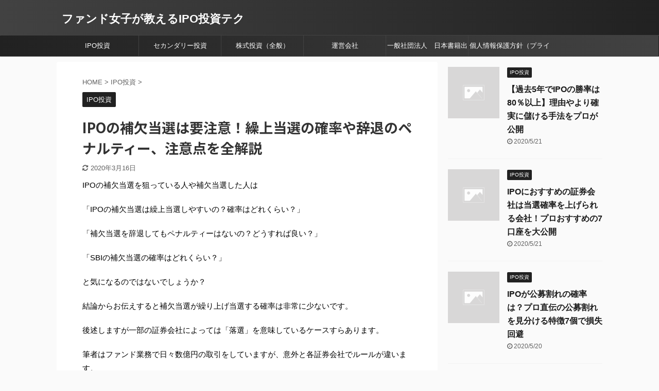

--- FILE ---
content_type: text/html; charset=UTF-8
request_url: http://www.finance-navi.com/articles/ipo-hoketutosen/
body_size: 24514
content:

<!DOCTYPE html>
<!--[if lt IE 7]>
<html class="ie6" lang="ja"> <![endif]-->
<!--[if IE 7]>
<html class="i7" lang="ja"> <![endif]-->
<!--[if IE 8]>
<html class="ie" lang="ja"> <![endif]-->
<!--[if gt IE 8]><!-->
<html lang="ja" class="">
	<!--<![endif]-->
	<head prefix="og: http://ogp.me/ns# fb: http://ogp.me/ns/fb# article: http://ogp.me/ns/article#">
		<meta charset="UTF-8" >
		<meta name="viewport" content="width=device-width,initial-scale=1.0,user-scalable=no,viewport-fit=cover">
		<meta name="format-detection" content="telephone=no" >

		
		<link rel="alternate" type="application/rss+xml" title="ファンド女子が教えるIPO投資テク RSS Feed" href="https://www.finance-navi.com/feed/" />
		<link rel="pingback" href="http://www.finance-navi.com/xmlrpc.php" >
		<!--[if lt IE 9]>
		<script src="http://www.finance-navi.com/wp-content/themes/affinger5/js/html5shiv.js"></script>
		<![endif]-->
				<title>IPOの補欠当選は要注意！繰上当選の確率や辞退のペナルティー、注意点を全解説</title>
<link rel='dns-prefetch' href='//ajax.googleapis.com' />
<link rel='dns-prefetch' href='//s.w.org' />
		<script type="text/javascript">
			window._wpemojiSettings = {"baseUrl":"https:\/\/s.w.org\/images\/core\/emoji\/13.0.1\/72x72\/","ext":".png","svgUrl":"https:\/\/s.w.org\/images\/core\/emoji\/13.0.1\/svg\/","svgExt":".svg","source":{"concatemoji":"http:\/\/www.finance-navi.com\/wp-includes\/js\/wp-emoji-release.min.js?ver=5.6"}};
			!function(e,a,t){var r,n,o,i,p=a.createElement("canvas"),s=p.getContext&&p.getContext("2d");function c(e,t){var a=String.fromCharCode;s.clearRect(0,0,p.width,p.height),s.fillText(a.apply(this,e),0,0);var r=p.toDataURL();return s.clearRect(0,0,p.width,p.height),s.fillText(a.apply(this,t),0,0),r===p.toDataURL()}function l(e){if(!s||!s.fillText)return!1;switch(s.textBaseline="top",s.font="600 32px Arial",e){case"flag":return!c([127987,65039,8205,9895,65039],[127987,65039,8203,9895,65039])&&(!c([55356,56826,55356,56819],[55356,56826,8203,55356,56819])&&!c([55356,57332,56128,56423,56128,56418,56128,56421,56128,56430,56128,56423,56128,56447],[55356,57332,8203,56128,56423,8203,56128,56418,8203,56128,56421,8203,56128,56430,8203,56128,56423,8203,56128,56447]));case"emoji":return!c([55357,56424,8205,55356,57212],[55357,56424,8203,55356,57212])}return!1}function d(e){var t=a.createElement("script");t.src=e,t.defer=t.type="text/javascript",a.getElementsByTagName("head")[0].appendChild(t)}for(i=Array("flag","emoji"),t.supports={everything:!0,everythingExceptFlag:!0},o=0;o<i.length;o++)t.supports[i[o]]=l(i[o]),t.supports.everything=t.supports.everything&&t.supports[i[o]],"flag"!==i[o]&&(t.supports.everythingExceptFlag=t.supports.everythingExceptFlag&&t.supports[i[o]]);t.supports.everythingExceptFlag=t.supports.everythingExceptFlag&&!t.supports.flag,t.DOMReady=!1,t.readyCallback=function(){t.DOMReady=!0},t.supports.everything||(n=function(){t.readyCallback()},a.addEventListener?(a.addEventListener("DOMContentLoaded",n,!1),e.addEventListener("load",n,!1)):(e.attachEvent("onload",n),a.attachEvent("onreadystatechange",function(){"complete"===a.readyState&&t.readyCallback()})),(r=t.source||{}).concatemoji?d(r.concatemoji):r.wpemoji&&r.twemoji&&(d(r.twemoji),d(r.wpemoji)))}(window,document,window._wpemojiSettings);
		</script>
		<style type="text/css">
img.wp-smiley,
img.emoji {
	display: inline !important;
	border: none !important;
	box-shadow: none !important;
	height: 1em !important;
	width: 1em !important;
	margin: 0 .07em !important;
	vertical-align: -0.1em !important;
	background: none !important;
	padding: 0 !important;
}
</style>
	<link rel='stylesheet' id='wp-block-library-css'  href='http://www.finance-navi.com/wp-includes/css/dist/block-library/style.min.css?ver=5.6' type='text/css' media='all' />
<link rel='stylesheet' id='toc-screen-css'  href='http://www.finance-navi.com/wp-content/plugins/table-of-contents-plus/screen.min.css?ver=2411.1' type='text/css' media='all' />
<link rel='stylesheet' id='st-affiliate-manager-common-css'  href='http://www.finance-navi.com/wp-content/plugins/st-affiliate-manager/Resources/assets/css/common.css?ver=20190501' type='text/css' media='all' />
<link rel='stylesheet' id='normalize-css'  href='http://www.finance-navi.com/wp-content/themes/affinger5/css/normalize.css?ver=1.5.9' type='text/css' media='all' />
<link rel='stylesheet' id='font-awesome-css'  href='http://www.finance-navi.com/wp-content/themes/affinger5/css/fontawesome/css/font-awesome.min.css?ver=4.7.0' type='text/css' media='all' />
<link rel='stylesheet' id='font-awesome-animation-css'  href='http://www.finance-navi.com/wp-content/themes/affinger5/css/fontawesome/css/font-awesome-animation.min.css?ver=5.6' type='text/css' media='all' />
<link rel='stylesheet' id='st_svg-css'  href='http://www.finance-navi.com/wp-content/themes/affinger5/st_svg/style.css?ver=5.6' type='text/css' media='all' />
<link rel='stylesheet' id='slick-css'  href='http://www.finance-navi.com/wp-content/themes/affinger5/vendor/slick/slick.css?ver=1.8.0' type='text/css' media='all' />
<link rel='stylesheet' id='slick-theme-css'  href='http://www.finance-navi.com/wp-content/themes/affinger5/vendor/slick/slick-theme.css?ver=1.8.0' type='text/css' media='all' />
<link rel='stylesheet' id='fonts-googleapis-notosansjp-css'  href='//fonts.googleapis.com/css?family=Noto+Sans+JP%3A400%2C700&#038;display=swap&#038;subset=japanese&#038;ver=5.6' type='text/css' media='all' />
<link rel='stylesheet' id='style-css'  href='http://www.finance-navi.com/wp-content/themes/affinger5/style.css?ver=5.6' type='text/css' media='all' />
<link rel='stylesheet' id='child-style-css'  href='http://www.finance-navi.com/wp-content/themes/affinger5-child/style.css?ver=5.6' type='text/css' media='all' />
<link rel='stylesheet' id='single-css'  href='http://www.finance-navi.com/wp-content/themes/affinger5/st-rankcss.php' type='text/css' media='all' />
<link rel='stylesheet' id='st-themecss-css'  href='http://www.finance-navi.com/wp-content/themes/affinger5/st-themecss-loader.php?ver=5.6' type='text/css' media='all' />
<script type='text/javascript' src='//ajax.googleapis.com/ajax/libs/jquery/1.11.3/jquery.min.js?ver=1.11.3' id='jquery-js'></script>
<link rel="https://api.w.org/" href="https://www.finance-navi.com/wp-json/" /><link rel="alternate" type="application/json" href="https://www.finance-navi.com/wp-json/wp/v2/posts/457" /><link rel='shortlink' href='https://www.finance-navi.com/?p=457' />
<link rel="alternate" type="application/json+oembed" href="https://www.finance-navi.com/wp-json/oembed/1.0/embed?url=https%3A%2F%2Fwww.finance-navi.com%2Farticles%2Fipo-hoketutosen%2F" />
<link rel="alternate" type="text/xml+oembed" href="https://www.finance-navi.com/wp-json/oembed/1.0/embed?url=https%3A%2F%2Fwww.finance-navi.com%2Farticles%2Fipo-hoketutosen%2F&#038;format=xml" />
<meta name="google-site-verification" content="FIJTEdHUXLKZm-i_RODJIph_p-4JstWCtGgc3Cn-Ays" />

<!-- Global site tag (gtag.js) - Google Analytics -->
<script async src="https://www.googletagmanager.com/gtag/js?id=UA-39734533-16"></script>
<script>
  window.dataLayer = window.dataLayer || [];
  function gtag(){dataLayer.push(arguments);}
  gtag('js', new Date());

  gtag('config', 'UA-39734533-16');
</script>

<!-- Google AdSense -->
<script data-ad-client="ca-pub-6445423672174616" async src="https://pagead2.googlesyndication.com/pagead/js/adsbygoogle.js"></script>

<meta name="robots" content="index, follow" />
<meta name="keywords" content="ipo 補欠当選">
<link rel="canonical" href="https://www.finance-navi.com/articles/ipo-hoketutosen/" />
<style type="text/css">
.no-js .native-lazyload-js-fallback {
	display: none;
}
</style>
								


<script>
jQuery(function(){
    jQuery('.st-btn-open').click(function(){
        jQuery(this).next('.st-slidebox').stop(true, true).slideToggle();
    });
});
</script>

	<script>
		jQuery(function(){
		jQuery('.post h2 , .h2modoki').wrapInner('<span class="st-dash-design"></span>');
		}) 
	</script>

<script>
	jQuery(function(){
		jQuery("#toc_container:not(:has(ul ul))").addClass("only-toc");
		jQuery(".st-ac-box ul:has(.cat-item)").each(function(){
			jQuery(this).addClass("st-ac-cat");
		});
	});
</script>

<script>
	jQuery(function(){
						jQuery('.st-star').parent('.rankh4').css('padding-bottom','5px'); // スターがある場合のランキング見出し調整
	});
</script>

			</head>
	<body class="post-template-default single single-post postid-457 single-format-standard not-front-page" >


				<div id="st-ami">
				<div id="wrapper" class="">
				<div id="wrapper-in">
					<header id="">
						<div id="headbox-bg">
							<div class="clearfix" id="headbox">
										<nav id="s-navi" class="pcnone">
			<dl class="acordion">
				<dt class="trigger">
					<p class="acordion_button"><span class="op"><i class="fa st-svg-menu"></i></span></p>
					
								<!-- 追加メニュー -->
								
								<!-- 追加メニュー2 -->
								
									</dt>

				<dd class="acordion_tree">
					<div class="acordion_tree_content">

						

														<div class="menu-%e3%82%b0%e3%83%ad%e3%83%bc%e3%83%90%e3%83%ab%e3%83%8a%e3%83%93-container"><ul id="menu-%e3%82%b0%e3%83%ad%e3%83%bc%e3%83%90%e3%83%ab%e3%83%8a%e3%83%93" class="menu"><li id="menu-item-269" class="menu-item menu-item-type-taxonomy menu-item-object-category current-post-ancestor current-menu-parent current-post-parent menu-item-269"><a href="https://www.finance-navi.com/articles/category/ipo/"><span class="menu-item-label">IPO投資</span></a></li>
<li id="menu-item-401" class="menu-item menu-item-type-taxonomy menu-item-object-category menu-item-401"><a href="https://www.finance-navi.com/articles/category/secondary-tousi/"><span class="menu-item-label">セカンダリー投資</span></a></li>
<li id="menu-item-423" class="menu-item menu-item-type-taxonomy menu-item-object-category menu-item-423"><a href="https://www.finance-navi.com/articles/category/all/"><span class="menu-item-label">株式投資（全般）</span></a></li>
<li id="menu-item-454" class="menu-item menu-item-type-custom menu-item-object-custom menu-item-454"><a target="_blank" rel="noopener" href="https://smartgate.jp/"><span class="menu-item-label">運営会社</span></a></li>
<li id="menu-item-568" class="menu-item menu-item-type-custom menu-item-object-custom menu-item-568"><a target="_blank" rel="noopener" href="http://www.jbpa.or.jp/"><span class="menu-item-label">一般社団法人　日本書籍出版協会</span></a></li>
<li id="menu-item-736" class="menu-item menu-item-type-post_type menu-item-object-page menu-item-privacy-policy menu-item-736"><a href="https://www.finance-navi.com/privacy-policy/"><span class="menu-item-label">個人情報保護方針（プライバシーポリシー）</span></a></li>
</ul></div>							<div class="clear"></div>

						
					</div>
				</dd>
			</dl>
		</nav>
										<div id="header-l">
										
            
			
 				<!-- キャプション -->
             	<p class="descr sitenametop">
					  				</p>

 				<!-- ロゴ又はブログ名 -->
				
           		 							<p class="sitename"><a href="https://www.finance-navi.com/">
															ファンド女子が教えるIPO投資テク													</a></p>
           			
								<!-- ロゴ又はブログ名ここまで -->

			    
		
    									</div><!-- /#header-l -->
								<div id="header-r" class="smanone">
									
	<div id="execphp-2" class="headbox widget_execphp">			<div class="execphpwidget"></div>
		</div>								</div><!-- /#header-r -->
							</div><!-- /#headbox-bg -->
						</div><!-- /#headbox clearfix -->

						
						
						
						
											
<div id="gazou-wide">
			<div id="st-menubox">
			<div id="st-menuwide">
				<nav class="smanone clearfix"><ul id="menu-%e3%82%b0%e3%83%ad%e3%83%bc%e3%83%90%e3%83%ab%e3%83%8a%e3%83%93-1" class="menu"><li class="menu-item menu-item-type-taxonomy menu-item-object-category current-post-ancestor current-menu-parent current-post-parent menu-item-269"><a href="https://www.finance-navi.com/articles/category/ipo/">IPO投資</a></li>
<li class="menu-item menu-item-type-taxonomy menu-item-object-category menu-item-401"><a href="https://www.finance-navi.com/articles/category/secondary-tousi/">セカンダリー投資</a></li>
<li class="menu-item menu-item-type-taxonomy menu-item-object-category menu-item-423"><a href="https://www.finance-navi.com/articles/category/all/">株式投資（全般）</a></li>
<li class="menu-item menu-item-type-custom menu-item-object-custom menu-item-454"><a target="_blank" rel="noopener" href="https://smartgate.jp/">運営会社</a></li>
<li class="menu-item menu-item-type-custom menu-item-object-custom menu-item-568"><a target="_blank" rel="noopener" href="http://www.jbpa.or.jp/">一般社団法人　日本書籍出版協会</a></li>
<li class="menu-item menu-item-type-post_type menu-item-object-page menu-item-privacy-policy menu-item-736"><a href="https://www.finance-navi.com/privacy-policy/">個人情報保護方針（プライバシーポリシー）</a></li>
</ul></nav>			</div>
		</div>
				</div>
					
					
					</header>

					

					<div id="content-w">

					
					
					
	
			<div id="st-header-post-under-box" class="st-header-post-no-data "
		     style="">
			<div class="st-dark-cover">
							</div>
		</div>
	
<div id="content" class="clearfix">
	<div id="contentInner">
		<main>
			<article>
				<div id="post-457" class="st-post post-457 post type-post status-publish format-standard hentry category-ipo">

					
																
					
					<!--ぱんくず -->
											<div
							id="breadcrumb">
							<ol itemscope itemtype="http://schema.org/BreadcrumbList">
								<li itemprop="itemListElement" itemscope itemtype="http://schema.org/ListItem">
									<a href="https://www.finance-navi.com" itemprop="item">
										<span itemprop="name">HOME</span>
									</a>
									&gt;
									<meta itemprop="position" content="1"/>
								</li>

								
																	<li itemprop="itemListElement" itemscope itemtype="http://schema.org/ListItem">
										<a href="https://www.finance-navi.com/articles/category/ipo/" itemprop="item">
											<span
												itemprop="name">IPO投資</span>
										</a>
										&gt;
										<meta itemprop="position" content="2"/>
									</li>
																								</ol>

													</div>
										<!--/ ぱんくず -->

					<!--ループ開始 -->
										
																									<p class="st-catgroup">
								<a href="https://www.finance-navi.com/articles/category/ipo/" title="View all posts in IPO投資" rel="category tag"><span class="catname st-catid2">IPO投資</span></a>							</p>
						
						<h1 class="entry-title">IPOの補欠当選は要注意！繰上当選の確率や辞退のペナルティー、注意点を全解説</h1>

						
	<div class="blogbox ">
		<p><span class="kdate">
											<i class="fa fa-refresh"></i><time class="updated" datetime="2020-03-16T11:38:45+0900">2020年3月16日</time>
					</span></p>
	</div>
					
					
					<div class="mainbox">
						<div id="nocopy" ><!-- コピー禁止エリアここから -->
							
																						
							<div class="entry-content">
								<p>IPOの補欠当選を狙っている人や補欠当選した人は</p>
<div class="box-nayami">
<p>「IPOの補欠当選は繰上当選しやすいの？確率はどれくらい？」</p>
<p>「補欠当選を辞退してもペナルティーはないの？どうすれば良い？」</p>
<p>「SBIの補欠当選の確率はどれくらい？」</p>
</div>
<p>と気になるのではないでしょうか？</p>
<p>結論からお伝えすると補欠当選が繰り上げ当選する確率は非常に少ないです。</p>
<p>後述しますが一部の証券会社によっては「落選」を意味しているケースすらあります。</p>
<p>筆者はファンド業務で日々数億円の取引をしていますが、意外と各証券会社でルールが違います。</p>
<p>資金が拘束されるケースもあれば、辞退をすればペナルティーを受けることもあります。</p>
<p>安易に補欠当選を考えるのは危険です。</p>
<p>ぜひ、この記事を一読して後悔のないIPO投資をしてください。</p>
<p><span id="more-457"></span></p>
<div id="toc_container" class="no_bullets"><p class="toc_title">Contents</p><ul class="toc_list"><li><a href="#IPO"><span class="toc_number toc_depth_1">1</span> IPOの補欠当選って何？</a><ul><li><a href="#i"><span class="toc_number toc_depth_2">1.1</span> 補欠当選が落選を意味する会社もある</a></li></ul></li><li><a href="#IPO-2"><span class="toc_number toc_depth_1">2</span> IPOの補欠当選から繰上当選する確率は極めて少ないがゼロではない</a><ul><li><a href="#4"><span class="toc_number toc_depth_2">2.1</span> 補欠当選から繰上当選するパターンは4つ</a><ul><li><a href="#IPO-3"><span class="toc_number toc_depth_3">2.1.1</span> 当選数が多いIPO</a></li><li><a href="#IPO-4"><span class="toc_number toc_depth_3">2.1.2</span> 人気がないIPO</a><ul><li><a href="#IPO10"><span class="toc_number toc_depth_4">2.1.2.1</span> 【IPOは儲かる？】ファンド業務10年のプロが教える確率とその理由</a></li></ul></li><li><a href="#i-2"><span class="toc_number toc_depth_3">2.1.3</span> 当選辞退や見送りが多い</a></li><li><a href="#i-3"><span class="toc_number toc_depth_3">2.1.4</span> 補欠当選そのものが少ない</a></li></ul></li><li><a href="#i-4"><span class="toc_number toc_depth_2">2.2</span> 補欠当選しやすい証券会社はある？おすすめは野村證券</a></li></ul></li><li><a href="#2"><span class="toc_number toc_depth_1">3</span> 補欠当選の注意点は2個</a><ul><li><a href="#1"><span class="toc_number toc_depth_2">3.1</span> 注意点1：補欠当選した証券会社は補欠当選＝落選ではないかを確認しよう</a></li><li><a href="#2-2"><span class="toc_number toc_depth_2">3.2</span> 注意点2：補欠当選は資金拘束されるケースも</a></li></ul></li><li><a href="#IPO2"><span class="toc_number toc_depth_1">4</span> IPOの補欠当選になったらすべきこと2つ</a><ul><li><a href="#1-2"><span class="toc_number toc_depth_2">4.1</span> すべきこと1：「初値＞公募価格」になるかどうか、まずは考えよう</a><ul><li><ul><li><a href="#IPO-5"><span class="toc_number toc_depth_4">4.1.0.1</span> 【成行注文が基本】IPO投資の初値売りで失敗しないための具体的な手順</a></li></ul></li></ul></li><li><a href="#2-3"><span class="toc_number toc_depth_2">4.2</span> すべきこと2：資金のことを考える</a><ul><li><a href="#i-5"><span class="toc_number toc_depth_3">4.2.1</span> 購入申込をし、繰上当選のチャンスを狙う</a><ul><li><a href="#SBIIPO"><span class="toc_number toc_depth_4">4.2.1.1</span> 【資金が多いほど有利】SBIのIPO投資で必要な資金のタイミング・拘束期間の全て</a></li></ul></li><li><a href="#IPO-6"><span class="toc_number toc_depth_3">4.2.2</span> 購入申込を辞退し、他のIPOにチャレンジする</a></li><li><a href="#i-6"><span class="toc_number toc_depth_3">4.2.3</span> 購入辞退をしないと資金拘束されたままの証券会社もあるので注意！</a></li></ul></li></ul></li><li><a href="#i-7"><span class="toc_number toc_depth_1">5</span> 当選や補欠当選を気にせず取引したいなら、セカンダリー投資がおすすめ！</a><ul><li><ul><li><ul><li><a href="#IPO-7"><span class="toc_number toc_depth_4">5.0.0.1</span> 抽選なしでIPO投資できるセカンダリー投資とは？特徴や具体的な手順の全て</a></li></ul></li></ul></li></ul></li><li><a href="#i-8"><span class="toc_number toc_depth_1">6</span> まとめ</a></li></ul></div>

<h2><span id="IPO">IPOの補欠当選って何？</span></h2>
<p>IPO投資をするには、まず抽選を受ける必要があります。</p>
<p>そして、その際の抽選結果には、当選と落選以外に「補欠当選」があります。</p>
<p><span class="ymarker">一般的に、補欠当選とは条件付き当選のことを意味します</span>。</p>
<p>条件付き当選とはどういうことかというと、「当選者からキャンセルが出た場合に当選する」という意味です。</p>
<p>つまり、正規の当選ではなく、キャンセルが出れば当選、ということになります。</p>
<p><span class="huto">IPOでも補欠当選とは「当選者からキャンセルが出た場合に当選する」ことを指すのがほとんど</span>です。</p>
<p>ただし、<span class="hutoaka">一部の証券会社では、そうではないケースもあるので、注意が必要</span>です。</p>
<p>このことについて、次で詳しく説明します。</p>
<h3><span id="i">補欠当選が落選を意味する会社もある</span></h3>
<p>既述のとおり、<span class="ymarker">基本的に補欠当選とは「当選者の中でキャンセルが出た場合に繰上当選する」</span>ことを指します。</p>
<p>ただし、一部の証券会社ではそうでないケースがあります。</p>
<p>具体的には、</p>
<div class="graybox">
<div class="maruck">
<ul>
<li>SMBC日興証券</li>
<li>三菱UFJモルガン・スタンレー証券</li>
<li>丸三証券</li>
<li>東洋証券</li>
</ul>
</div>
</div>
<p>では、補欠当選の意味が一般的なものとは異なります。</p>
<p>どう異なるのかというと、<span class="hutoaka">実質的に落選という意味で使われている</span>のです。</p>
<p>ちなみに、三菱UFJモルガン・スタンレー証券に関しては、補欠当選ではなく、「次点」と表記されます。</p>
<p>また、SMBC日興証券の場合は、上記のとおり、補欠当選＝落選ということになりますが、例外もあります。</p>
<p>それは、同社が主幹事を務めるIPOです。</p>
<p>この場合、ケースとしては非常に少ないものの、補欠当選であっても繰上当選する可能性があります。</p>
<p>このように、<span class="huto">IPOの補欠当選は、証券会社によっては落選を意味する場合もあるので注意が必要</span>です。</p>
<p>さて、そんな補欠当選ですが、もしも補欠当選した場合はどうなるのでしょうか？</p>
<p>果たして繰上当選するのかどうか、気になるところです。</p>
<p>次に、このことについて説明します。</p>
<h2><span id="IPO-2">IPOの補欠当選から繰上当選する確率は極めて少ないがゼロではない</span></h2>
<p>結論からいうと、IPOの補欠当選から繰上当選する確率は極めて少ないです。</p>
<p><span class="ymarker">特に人気のあるIPOについては、なかなか繰上当選しないのではないか</span>と考えられます。</p>
<p>当然のことながら、各IPOでキャンセルが出るかどうかは分かりません。</p>
<p>また、キャンセルした人の数はIPOによって異なります。</p>
<p>さらに言えば、<span class="huto">どれくらいのキャンセルが出たのか、証券会社が公開することは基本的にありません</span>。</p>
<p>そのため、どのくらいの確率で繰上当選するのか、具体的な数字を出すことは不可能です。</p>
<p>とはいえ、<span class="hutoaka">基本的に繰上当選の可能性は低い</span>と考えて問題ありません。</p>
<p>証券会社時代から現在のファンド業務までの約10年間で、繰上当選した話を筆者は聞いたことがありません。</p>
<p>日証協等の自主規制団体がそのような調査をすることもないようです。</p>
<p>ときどき日経新聞などで注目IPOの当選確率が記事になっていることがありますが、これについては、日経新聞が独自のルートを使い、主幹事証券会社から聞き出したものと考えられます。</p>
<p>さらに、<span class="hutoaka">当選辞退した人に対してペナルティを課す証券会社に関しては、特にその可能性は低くなる</span>でしょう。</p>
<p>なぜなら、ペナルティを恐れてキャンセルしない人が多いからです。</p>
<p>なお、当選辞退者に対しペナルティを課す会社は、</p>
<div class="redbox">
<div class="maruck">
<ul>
<li>SMBC日興証券</li>
<li>三菱UFJモルガン・スタンレー証券</li>
<li>東洋証券</li>
<li>岡三証券</li>
</ul>
</div>
</div>
<p>の4つです。</p>
<p>この4社は、<span class="huto">いずれも対面の総合証券</span>です。</p>
<p>また、上記4つの証券会社のペナルティ内容については、</p>
<p>◇SMBC日興証券、三菱UFJモルガン・スタンレー証券、東洋証券</p>
<div class="redbox">
<div class="maruck">
<ul>
<li>購入キャンセルの翌日から1か月間は新規のIPO申し込み不可</li>
<li>すでに申し込んでいるIPO申し込みが全て無効となる</li>
</ul>
</div>
</div>
<p>◇岡三証券</p>
<div class="redbox">
<div class="maruck">
<ul>
<li>購入辞退以降のIPO申込不可</li>
</ul>
</div>
</div>
<p>と、このようになっています。</p>
<p>なお、<span class="huto">現状、ネット証券の中で、当選をキャンセルした際のペナルティを課すような会社はない</span>ようです。</p>
<p>ですが、今はそういう方針であっても今後はどう変更されていくのか分かりません。</p>
<p>そのため、<span class="ymarker">ペナルティに関し、会社の方針に変更がないかきちんと確認した上でIPOに参加</span>しましょう。</p>
<p>さて、次に知りたいのが、補欠当選から繰上当選するパターンです。</p>
<p>可能性としては低いものの、どのようなパターンで繰上当選するのでしょうか。</p>
<p>次に、このことについて解説します。</p>
<h3><span id="4">補欠当選から繰上当選するパターンは4つ</span></h3>
<p>補欠当選から繰上当選となるパターンとして考えられるのは、4つあります。</p>
<p>それは、</p>
<div class="yellowbox">
<div class="maruck">
<ul>
<li>当選者数が多いIPO</li>
<li>人気がないIPO</li>
<li>当選辞退や見送りが多いIPO</li>
<li>補欠当選そのものが少ないIPO</li>
</ul>
</div>
</div>
<p>です。</p>
<p>それぞれについて説明します。</p>
<h4><span id="IPO-3">当選数が多いIPO</span></h4>
<p>IPOの中でも、当選数が多いものであれば繰上当選の可能性が高くなります。</p>
<p>例えば、抽選配分が5,000枚の証券会社と、50枚の証券会社を比較した場合はどうでしょうか。</p>
<p>5,000枚の証券会社の当選枚数は5,000枚ということになります。</p>
<p>一方、50枚の証券会社の当選枚数は50枚です。</p>
<p><span class="ymarker">IPOでは、当選数が多ければ多いほど、キャンセル数も多くなる可能性があります</span>。</p>
<p><span class="huto">それに比例して、繰上当選となる可能性も増える</span>のです。</p>
<p>これがどういうことか考えてみましょう。</p>
<p>仮に、一定の割合でキャンセルが発生するとしたらどうでしょうか。</p>
<p>ここでは、当選者のキャンセル率を2%と仮定します。</p>
<p>その場合、当選枚数が5,000の証券会社におけるキャンセル数は100となります。</p>
<p>これを言い換えれば、繰上当選数が100あることになります。</p>
<p>一方、当選枚数が50の証券会社の場合、キャンセル数は1です。</p>
<p>つまり、繰上当選数は1つしかない、ということになります。</p>
<p>このことから、<span class="ymarker">キャンセル率が同じでも、当選数によりキャンセル数は異なる</span>ということが分かります。</p>
<p>上で書いたように、当選数が多くなればなるほど、様々な事情によりキャンセルする人が増えます。</p>
<p><span class="hutoaka">当選数が少ないと、その分キャンセルする人も減ってしまう</span>のです。</p>
<p>上の例では、キャンセル率が2％の場合、当選枚数50で1枚のキャンセルが発生することが分かりました。</p>
<p>ですが、もしも当選枚数が10だったらどうでしょうか？その場合はキャンセル率2％で、0.2枚のキャンセルが発生することになります。</p>
<p>つまり、実質的にキャンセルは発生しないということになるのです。</p>
<p>このことから分かるように、<span class="ymarker">繰上当選を狙うなら、当選者が一定以上の人数であることが条件</span>になります。</p>
<p>つまりは抽選配分数が多いことが条件になるのです。</p>
<p>抽選配分数が多いのは、主幹事証券会社です。</p>
<p>もしも<span class="huto">補欠当選後の繰上当選を狙いたいなら、主幹事証券会社からIPOに申し込みましょう</span>。</p>
<h4><span id="IPO-4">人気がないIPO</span></h4>
<p>人気がないIPOの場合は、キャンセルする人が増え、繰上当選の可能性が高くなります。</p>
<p><span class="ymarker">人気がないIPOとは、初値が公募価格よりも低くなりそうなIPO</span>です。</p>
<p>例えば、<span class="huto">公募よりも売出が多いIPOや旬のテーマではない地味な業種のIPO</span>が該当します。</p>
<p>基本的に人気があるIPOとは「初値＞公募価格」の条件に9割くらい当てはまっています。</p>
<p>この条件から大きく外れたIPOは、公募割れの可能性が高くなってしまうのです。</p>
<p>このようなIPOは、ポイント獲得狙いなどで申し込んだ人が当選しても、キャンセルする可能性が高くなります。</p>
<p>なお<span class="huto">「初値＞公募価格」となる可能性が高いIPOを見分けるには、チェックすべきポイント</span>があります。</p>
<p>こちら「<a href="https://www.finance-navi.com/articles/ipo-moukaru/" target="_blank" rel="noopener">【IPOは儲かる？】ファンド業務10年のプロが教える確率とその理由</a>」の記事で詳しく解説していますので、ぜひ参考にして下さい。</p>
			<a href="https://www.finance-navi.com/articles/ipo-moukaru/" class="st-cardlink">
			<div class="kanren st-cardbox">
								<dl class="clearfix">
					<dt class="st-card-img">
																								<img src="http://www.finance-navi.com/wp-content/plugins/native-lazyload/assets/images/placeholder.svg" alt="no image" title="no image" width="100" height="100" loading="lazy" class="native-lazyload-js-fallback" data-src="http://www.finance-navi.com/wp-content/themes/affinger5/images/no-img.png"/><noscript><img loading="lazy" src="http://www.finance-navi.com/wp-content/themes/affinger5/images/no-img.png" alt="no image" title="no image" width="100" height="100" /></noscript>
																				</dt>
					<dd>
													<h5 class="st-cardbox-t"><span id="IPO10">【IPOは儲かる？】ファンド業務10年のプロが教える確率とその理由</span></h5>
						
													<div class="st-card-excerpt smanone">
								<p>IPO投資に興味を持っている方は、 「IPOってホントに儲かるの？」 「どのくらい儲かるの？」 「リスクはないの？」 ということを知りたいのではないでしょうか？ IPOは儲かりやすい投資法であるのは確 ... </p>
							</div>
																			<p class="cardbox-more">続きを見る</p>
											</dd>
				</dl>
			</div>
			</a>
			
<h4><span id="i-2">当選辞退や見送りが多い</span></h4>
<p>当選辞退や見送りが多くなるIPOは、上記のとおり<span class="ymarker">公募割れの可能性が高いIPO</span>がまずは挙げられます。</p>
<p>このようなIPOは、<span class="hutoaka">公募価格が出た後に公募価格が仮条件の上限未満となるケースが多い</span>です。</p>
<p>つまり、例えば仮条件が「1,000円～1,500円」の場合、上限とは1,500円のことになります。</p>
<p>そして、公募割れとなる可能性の高いIPOは、この例の場合、公募価格が1,500円を下回るケース、ということです。</p>
<p>その場合、<span class="hutoaka">キャンセルのペナルティを課していない会社では、当選辞退する人が増えます</span>。</p>
<p>そのため、このようなIPOは、繰上当選する可能性が高くなるのです。</p>
<p>また、<span class="ymarker">当選した際の連絡がない証券会社についても、当選辞退や見送りをする投資家が多い</span>傾向があります。</p>
<p>具体的な例として挙げられるのが、東海東京証券です。</p>
<p>同社の場合、IPOの抽選結果の連絡は特にありません。</p>
<p>そのため、<span class="huto">抽選結果の発表日になったら自分で取引画面にログインし、抽選結果を確認する</span>必要があります。</p>
<p>つまり、結果発表日をしっかり覚えておかなければならないのです。</p>
<p><span class="hutoaka">これを失念した結果、当選見送りとなってしまうケースが増えてしまう</span>のです。</p>
<p>また、野村證券の場合は、一応メールで連絡があります。</p>
<p>ただし、メールのタイトルや本文にIPOの抽選結果という文言はありません。</p>
<p>そのほかのお知らせとタイトルや本文が一緒のため、見落とす可能性があります。</p>
<h4><span id="i-3">補欠当選そのものが少ない</span></h4>
<p>すでに紹介したとおり、<span class="ymarker">証券会社によっては、落選と補欠当選の区別がない会社もあります</span>。</p>
<p>つまり「補欠当選＝落選」という証券会社です。</p>
<p>そのような会社については、そもそも補欠当選という記載がないことから、落選も補欠当選も一緒くたになっています。</p>
<p>つまり、<span class="huto">このケースの場合、落選者全員が繰上当選の可能性を有している</span>ことになるわけです。</p>
<p>その結果、きちんと落選と補欠当選を分けている証券会社よりも補欠当選者は潜在的に多くなってしまいます。</p>
<p>具体的にいうと、既に紹介したとおり、</p>
<div class="graybox">
<div class="maruck">
<ul>
<li>SMBC日興証券</li>
<li>三菱UFJモルガン・スタンレー証券</li>
<li>丸三証券</li>
<li>東洋証券</li>
</ul>
</div>
</div>
<p>がこれに当てはまります。</p>
<p>それに加え、<span class="ymarker">キャンセルした際に被るペナルティを恐れてキャンセルしない人が多い可能性も高い</span>です。</p>
<p>このような理由から、<span class="huto">「補欠当選」と「落選」とを分けている会社の方が補欠当選の数は少なく</span>なります。</p>
<p>その分、繰上当選の可能性は高くなるでしょう。</p>
<p>ここまで、補欠当選から繰上当選するパターンについて紹介しました。</p>
<p>それでは、具体的にどんな証券会社であれば、補欠当選しやすいのでしょうか？</p>
<p>次に、このことについて説明します。</p>
<h3><span id="i-4">補欠当選しやすい証券会社はある？おすすめは野村證券</span></h3>
<p>補欠当選しやすい証券会社としておすすめなのは、野村證券です。</p>
<p>なぜなら、<span class="ymarker">野村證券はIPOの取扱数が多く、さらには、主幹事証券会社によくなる証券会社</span>だからです。</p>
<p>そのため、必然的に配分数も多くなり、同時に当選数も多くなります。</p>
<p>さらに、<span class="huto">当選数が多い分、キャンセルする人も必然的に多くなります</span>。</p>
<p>そのため、比例して補欠当選数も多くなっていきます。</p>
<p>また、<span class="ymarker">野村證券ではIPOの当選後のキャンセルについては、何のペナルティも設けてはいません</span>。</p>
<p>そのため、<span class="huto">IPOの様子を見てキャンセルする人も少なくない</span>のです。</p>
<p>抽選結果についてはメールで届きます。</p>
<p>ですが、IPOの抽選結果などといった文言はタイトルや本文に記載されていません。</p>
<p>そのため、IPO関連の連絡とは気づかず見落としてしまう人がいると考えられます。</p>
<p>当選していても見逃してしまい、そのまま期間が過ぎてキャンセルとなるケースが多いと考えられるのです。</p>
<p>このような理由から、野村證券は補欠当選から繰上当選しやすいと考えられます。</p>
<p><span class="ymarker">補欠当選が多いことに加え、繰上当選も狙えるおすすめの証券会社</span>です。</p>
<p><a href="/link-nomura/" target="_blank" rel="noopener noreferrer">＞野村證券の口座開設はこちら</a></p>
<p>ここまで、補欠当選と繰上当選についておすすめの証券会社とその理由を説明しました。</p>
<p>それでは次に、補欠当選の注意点について、どのようなものがあるか解説します。</p>
<h2><span id="2">補欠当選の注意点は2個</span></h2>
<p>申し込んだIPOで補欠当選となった場合、どんな点に注意しなければならないでしょうか。</p>
<p>実は、補欠当選には2つ注意しなくてはいけない点があります。</p>
<p>それは、</p>
<div class="yellowbox">
<div class="maruck">
<ul>
<li>補欠当選＝落選ではないか</li>
<li>資金拘束されないか</li>
</ul>
</div>
</div>
<p>ということです。</p>
<p>それぞれの注意点について詳しく説明します。</p>
<h3><span id="1">注意点1：補欠当選した証券会社は補欠当選＝落選ではないかを確認しよう</span></h3>
<p>既述のとおり、証券会社の中には補欠当選を単なる落選として扱っているところもあります。</p>
<p>具体的には、</p>
<div class="redbox">
<div class="maruck">
<ul>
<li>SMBC日興証券</li>
<li>三菱UFJモルガン・スタンレー証券</li>
<li>丸三証券</li>
<li>東洋証券</li>
</ul>
</div>
</div>
<p>の4社です。</p>
<p>この4社における補欠当選は、落選という意味になります。</p>
<p>そのため、<span class="hutoaka">この4社からIPOに申し込んだ場合は、補欠当選の連絡が来ても喜べない</span>ので要注意です。</p>
<p>ただし、補欠当選＝落選ということは、落選が補欠当選に変わる可能性もあるということです。</p>
<p>例えば、SMBC日興証券の場合は、同社が主幹事の場合のみ、その可能性が浮上します。</p>
<p>このような例もあるため、<span class="huto">この4社で補欠当選になっても、完全に落選とも言い切れない面があります</span>。</p>
<p>ただし、繰上当選となって選ばれる可能性というのは極わずかしかありません。</p>
<p>そのため、実質的にはやはり落選と考えておいた方がいいでしょう。</p>
<h3><span id="2-2">注意点2：補欠当選は資金拘束されるケースも</span></h3>
<p>通常、IPOに当選した場合はその購入資金が拘束されることになります。</p>
<p>しかし、<span class="ymarker">証券会社によっては、補欠当選であっても、資金拘束される場合がある</span>ので注意してください。</p>
<p>具体的には、SBI証券や立花証券がそれに該当します。</p>
<p>ただし、<span class="huto">IPOに参加する場合はそれ以前から資金を拘束される証券会社もあります</span>。</p>
<p>具体的には、</p>
<div class="yellowbox">
<div class="maruno">
<ol>
<li>ブックビルディングに参加した時点で資金拘束される会社</li>
<li>抽選の際に資金拘束される会社</li>
<li>後期型の証券会社</li>
</ol>
</div>
</div>
<p>という3つに分けられます。</p>
<p>いずれも、<span class="ymarker">当選結果が出る前から資金拘束される</span>のです。</p>
<p>その場合、落選すれば資金拘束は解除されます。</p>
<p>ですが、<span class="hutoaka">補欠当選はそのまま資金拘束されてしまうので注意が必要</span>です。</p>
<p>上記のようなタイミングで資金拘束をする証券会社としては、</p>
<p>「① ブックビルディングに参加した時点で資金拘束される会社」が</p>
<div class="graybox">
<div class="maruck">
<ul>
<li>SMBC日興証券</li>
<li>マネックス証券</li>
<li>東洋証券</li>
</ul>
</div>
</div>
<p>「②抽選の際に資金拘束される会社」</p>
<div class="graybox">
<div class="maruck">
<ul>
<li>三菱UFJモルガン・スタンレー証券</li>
<li>東海東京証券</li>
<li>丸三証券</li>
</ul>
</div>
</div>
<p>「② 後期型の証券会社」が</p>
<div class="graybox">
<div class="maruck">
<ul>
<li>楽天証券</li>
<li>カブドットコム証券</li>
<li>岩井コスモ証券</li>
<li>GMOクリック証券</li>
</ul>
</div>
</div>
<p>となっています。</p>
<p>ちなみに、この中で③の後期型の証券会社には、ある特徴があります。</p>
<p>それは、<span class="ymarker">抽選スケジュールが遅い分、抽選の前に購入申込を行う</span>ということです。</p>
<p>そのため、後期型の場合は抽選に参加するということと購入することは同じ意味合いになります。</p>
<p>つまり、<span class="huto">購入することが大前提で抽選に参加する</span>、ということになるのです。</p>
<p>ただし、その後期型の証券会社の中でも、資金拘束のタイミングは若干異なっています。</p>
<p><span class="ymarker">楽天証券、カブドットコム証券、岩井コスモ証券の3社は購入申込の時に資金拘束されます</span>。</p>
<p><span class="huto">GMOクリック証券だけは他の3社とタイミングが異なり、抽選を行う際に資金拘束される</span>のです。</p>
<p>その点で考えると、GMOクリック証券は②とタイミングが一見同じように見えます。</p>
<p>ですが、②は抽選を行ってから購入申込を行います。</p>
<p>一方、GMOクリック証券は購入申込を行ってから抽選を行うため、②とは資金拘束のタイミングが異なるのです。</p>
<p>さて、それでは、実際に補欠当選となったら、何を行えば良いのでしょうか。</p>
<p>次に、このことについて説明します。</p>
<h2><span id="IPO2">IPOの補欠当選になったらすべきこと2つ</span></h2>
<p>IPOの補欠当選になった場合、するべきことが2つあります。</p>
<p>それは、</p>
<div class="yellowbox">
<div class="maruck">
<ul>
<li>「初値＞公募価格」になるかどうか、まずは考える</li>
<li>資金のことを考える</li>
</ul>
</div>
</div>
<p>ということです。</p>
<p>この2つについて、説明します。</p>
<h3><span id="1-2">すべきこと1：「初値＞公募価格」になるかどうか、まずは考えよう</span></h3>
<p>補欠当選したら、まずは、初値が公募価格を上回る結果となるかどうか、という点を考えましょう。</p>
<p><span class="ymarker">IPOでは、初値が公募価格を上回った際に、それを利益として得る「初値売り」が一般的な手法</span>です。</p>
<p>そのため、<span class="huto">初値が公募価格を上回るかどうかという点は、非常に重要</span>です。</p>
<p>購入前にこのことをしっかり判断しなくてはいけません。</p>
<p>初値が公募価格を上回るかどうか、あらかじめ見極めるためには、チェックするべきポイントあります。</p>
<p>そのポイントというのは、</p>
<div class="graybox">
<div class="maruno">
<ol>
<li>公募株が売出株よりも多いかどうか。</li>
<li>市場の規模に吸収金額が合っているかどうか。</li>
<li>再上場の銘柄ではないか。</li>
<li>業績は増収増益基調か。</li>
<li>旬のテーマに沿った事業内容や人気の事業内容か。</li>
<li>公募価格が仮条件の上限価格を下回っていないか。</li>
<li>大株主にベンチャーキャピタルがいるかどうか。</li>
</ol>
</div>
</div>
<p>の7つです。</p>
<p>このことについては、こちら「<a href="https://www.finance-navi.com/articles/ipo-hatsuneuri/" target="_blank" rel="noopener">【成行注文が基本】IPO投資の初値売りで失敗しないための具体的な手順</a>」に詳細を書いているので、ご覧ください。</p>
			<a href="https://www.finance-navi.com/articles/ipo-hatsuneuri/" class="st-cardlink">
			<div class="kanren st-cardbox">
								<dl class="clearfix">
					<dt class="st-card-img">
																								<img src="http://www.finance-navi.com/wp-content/plugins/native-lazyload/assets/images/placeholder.svg" alt="no image" title="no image" width="100" height="100" loading="lazy" class="native-lazyload-js-fallback" data-src="http://www.finance-navi.com/wp-content/themes/affinger5/images/no-img.png"/><noscript><img loading="lazy" src="http://www.finance-navi.com/wp-content/themes/affinger5/images/no-img.png" alt="no image" title="no image" width="100" height="100" /></noscript>
																				</dt>
					<dd>
													<h5 class="st-cardbox-t"><span id="IPO-5">【成行注文が基本】IPO投資の初値売りで失敗しないための具体的な手順</span></h5>
						
													<div class="st-card-excerpt smanone">
								<p>IPO投資はいたってシンプル。初値が公募価格を上回れば良いからです。 抽選というハードルはあるものの、当選さえすれば、公募価格で買って初値で売るだけです。 それだけで利益が得られる可能性があるため、I ... </p>
							</div>
																			<p class="cardbox-more">続きを見る</p>
											</dd>
				</dl>
			</div>
			</a>
			
<h3><span id="2-3">すべきこと2：資金のことを考える</span></h3>
<p>もう一つのするべきことというのは、購入資金についてです。</p>
<p><span class="ymarker">純粋な当選とは違い、補欠当選の場合は資金の使い道に選択肢があります</span>。</p>
<p>その選択肢について、考えてみましょう。</p>
<h4><span id="i-5">購入申込をし、繰上当選のチャンスを狙う</span></h4>
<p>まず、補欠当選から繰上当選となるチャンスに期待して、それを狙うために購入申し込みをする方法です。</p>
<p>可能性は低くても、繰上当選となるチャンスを狙うのはどんなケースでしょうか。</p>
<p>それは、<span class="ymarker">初値が公募価格を上回る可能性が高いと判断したIPO</span>です。</p>
<p>先ほど挙げた7つのチェックポイントのほとんどに当てはまるケースが該当します。</p>
<p>この場合、<span class="hutoaka">購入申し込みをする時点で資金が拘束されてしまう</span>ことになります。</p>
<p>そのため、他にも購入を希望しているIPOがある場合には資金のことを考えなければなりません。</p>
<p><span class="huto">他のIPOに申し込むためにはどのくらいの資金が必要か、きちんと計算</span>しましょう。</p>
<p>そのうえで、購入申込するかどうか判断します。</p>
<p>ちなみに、IPOを申し込む場合の資金の目安についての考え方は、こちらの記事「<a href="https://www.finance-navi.com/articles/sbi-ipo-sikin/" target="_blank" rel="noopener">【資金が多いほど有利】SBIのIPO投資で必要な資金のタイミング・拘束期間の全て</a>」で説明していますので、参考にして下さい。</p>
			<a href="https://www.finance-navi.com/articles/sbi-ipo-sikin/" class="st-cardlink">
			<div class="kanren st-cardbox">
								<dl class="clearfix">
					<dt class="st-card-img">
																								<img src="http://www.finance-navi.com/wp-content/plugins/native-lazyload/assets/images/placeholder.svg" alt="no image" title="no image" width="100" height="100" loading="lazy" class="native-lazyload-js-fallback" data-src="http://www.finance-navi.com/wp-content/themes/affinger5/images/no-img.png"/><noscript><img loading="lazy" src="http://www.finance-navi.com/wp-content/themes/affinger5/images/no-img.png" alt="no image" title="no image" width="100" height="100" /></noscript>
																				</dt>
					<dd>
													<h5 class="st-cardbox-t"><span id="SBIIPO">【資金が多いほど有利】SBIのIPO投資で必要な資金のタイミング・拘束期間の全て</span></h5>
						
													<div class="st-card-excerpt smanone">
								<p>目一杯の資金を駆使して株式投資をしていると 「SBI証券のIPOの資金はいつまでに入金が必要なの？」 「資金は集中させたほうがいい？目安をしりたい」 「IPOの資金が拘束されるタイミングや期間を知りた ... </p>
							</div>
																			<p class="cardbox-more">続きを見る</p>
											</dd>
				</dl>
			</div>
			</a>
			
<h4><span id="IPO-6">購入申込を辞退し、他のIPOにチャレンジする</span></h4>
<p>もう一つは、きっぱりと購入申し込みを辞退して、改めて他のIPOにチャレンジするという方法です。</p>
<p><span class="hutoaka">補欠当選から繰上当選になる可能性は低い</span>です。</p>
<p>そのため、<span class="ymarker">別のIPOの当選を狙った方が良いと判断したのなら、購入申込を辞退</span>しましょう。</p>
<p>この選択をする理由として考えられるのは、他にも魅力的なIPOがある場合がまずは上げられます。</p>
<p>もう一つは、冷静に判断した結果、初値が公募割れとなる可能性が高いIPOで補欠当選した場合です。</p>
<p>その場合、購入申し込みをせず、他に資金を回してしまったほうが良いでしょう。</p>
<p>ただ、<span class="ymarker">ここで注意しておきたいのが、ペナルティ</span>です。</p>
<p>補欠当選したにもかかわらず辞退した場合、ペナルティが生じることはないのか念のため確認しましょう。</p>
<p>なぜ「念のため」なのかというと、<span class="huto">基本的に補欠当選のキャンセルにはペナルティが発生しない</span>からです。</p>
<p>通常の当選の場合はキャンセルにペナルティを課す証券会社もあります。</p>
<p>それについては、すでに説明した</p>
<div class="redbox">
<div class="maruck">
<ul>
<li>SMBC日興証券</li>
<li>三菱UFJモルガン・スタンレー証券</li>
<li>東洋証券</li>
<li>岡三証券</li>
</ul>
</div>
</div>
<p>の4社が該当します。</p>
<p>この中で、<span class="ymarker">補欠当選のキャンセルについて唯一気を付けなくてはいけないのが岡三証券</span>です。</p>
<p>岡三証券は、IPOに申し込む＝購入の機会があれば必ず購入する、ということを前提としています。</p>
<p>そのため、たとえ補欠当選であってもキャンセルするとペナルティが課せられるのです。</p>
<p><span class="hutoaka">同社のペナルティはかなり厳しく、無期限で申し込みが禁止されてしまいます</span>。</p>
<p>そのため、岡三証券に関しては、キャンセルしない方が良いかもしれません。</p>
<h4><span id="i-6">購入辞退をしないと資金拘束されたままの証券会社もあるので注意！</span></h4>
<p>事前に資金拘束がある証券会社の中には、補欠当選したまま放置すると資金拘束が継続するところがあります。</p>
<p>そのため、<span class="ymarker">補欠当選した際に「購入を辞退する」という意思表示をする</span>必要があります。</p>
<p>そのまま資金が拘束され続けてしまうと、他のIPOに申し込めません。</p>
<p>また、通常の株の取引にも支障をきたす可能性があります。</p>
<p>そうならないよう、<span class="huto">補欠当選のまま放置しない</span>ように気を付けましょう。</p>
<p>これに該当する証券会社は、</p>
<div class="redbox">
<div class="maruck">
<ul>
<li>SBI証券</li>
<li>マネックス証券</li>
<li>東海東京証券</li>
<li>丸三証券</li>
<li>立花証券</li>
</ul>
</div>
</div>
<p>の5社です。</p>
<p>これらの証券会社で補欠当選し、購入を辞退する場合は、きちんと意思表示をしておきましょう。</p>
<p>さて、ここまでIPOの補欠当選について説明してきました。</p>
<p><span class="ymarker">補欠当選は抽選ありきの話なので、IPOのプライマリー投資を行う際に注意したい点</span>ということになります。</p>
<p>ですが、<span class="huto">IPOには、抽選なしのセカンダリー投資もあります</span>。</p>
<p>次に、セカンダリー投資について簡単に説明します。</p>
<h2><span id="i-7">当選や補欠当選を気にせず取引したいなら、セカンダリー投資がおすすめ！</span></h2>
<p>IPO投資の裏技として、セカンダリー投資という投資方法もあります。</p>
<p>これは、<span class="ymarker">上場したばかりのIPO株を購入して、値上がり益を狙うという取引方法</span>のことです。</p>
<p><span class="huto">IPO投資といえば初値売りを行う方法が主流</span>です。</p>
<p>つまり「初値＞公募価格」となった際の値上がり益を狙う方法ということになります。</p>
<p>ですが、この方法の最大の欠点は抽選があることです。</p>
<p><span class="hutoaka">抽選に当選しなければ、そもそもこの方法を行うことはできません</span>。</p>
<p>一方、<span class="ymarker">セカンダリー投資には抽選がありません</span>。</p>
<p>なぜなら、上場後の値動きを狙って取引するからです。</p>
<p>IPO銘柄の中には、初値が付いた後も値上がりしていくものがあります。</p>
<p><span class="huto">セカンダリー投資では、その値動きを狙って投資する</span>のです。</p>
<p>「上場後に取引するなんて、本当に儲かるの？」と疑問に思うかもしれません。</p>
<p>ですが、セカンダリー投資にも、プライマリー投資に負けないくらい値上がり益が狙えるケースがあります。</p>
<p>また、時間が経てば、信用取引も可能であることも、セカンダリー投資の長所です。</p>
<p>また、抽選がないため、購入しなくてもペナルティがありませんし、購入前の資金拘束もありません。</p>
<p><span class="ymarker">普通の株と同じように誰でも購入でき、大きな値上がり益を狙えるのが、セカンダリー投資のいいところ</span>です。</p>
<p>ただし、プライマリー投資とは違い、投資にはある程度の期間を要します。</p>
<p>なお、セカンダリー投資についてはこちらの記事「<a href="https://www.finance-navi.com/articles/secondary-tousi/" target="_blank" rel="noopener">抽選なしでIPO投資できるセカンダリー投資とは？特徴や具体的な手順の全て</a>」で詳しく説明していますので、参考にして下さい。</p>
			<a href="https://www.finance-navi.com/articles/secondary-tousi/" class="st-cardlink">
			<div class="kanren st-cardbox">
								<dl class="clearfix">
					<dt class="st-card-img">
																								<img src="http://www.finance-navi.com/wp-content/plugins/native-lazyload/assets/images/placeholder.svg" alt="no image" title="no image" width="100" height="100" loading="lazy" class="native-lazyload-js-fallback" data-src="http://www.finance-navi.com/wp-content/themes/affinger5/images/no-img.png"/><noscript><img loading="lazy" src="http://www.finance-navi.com/wp-content/themes/affinger5/images/no-img.png" alt="no image" title="no image" width="100" height="100" /></noscript>
																				</dt>
					<dd>
													<h5 class="st-cardbox-t"><span id="IPO-7">抽選なしでIPO投資できるセカンダリー投資とは？特徴や具体的な手順の全て</span></h5>
						
													<div class="st-card-excerpt smanone">
								<p>株式投資の中でも、IPO投資は投資初心者からベテランまで、多くの投資家に人気があります。 しかし、IPO投資は誰でもできるわけではなく、抽選に参加し、当選しなくてはいけません。 そのため、IPOで投資 ... </p>
							</div>
																			<p class="cardbox-more">続きを見る</p>
											</dd>
				</dl>
			</div>
			</a>
			
<h2><span id="i-8">まとめ</span></h2>
<p><span class="ymarker">IPOにおいて、補欠当選は最後に残されたわずかなチャンスであるのと同時に、扱いに困るもの</span>でもあります。</p>
<p>証券会社によっては落選を意味する場合もあるなど、会社によって取扱いは様々です。</p>
<p>いずれにせよ、<span class="hutoaka">補欠当選から繰上当選になるケースというのはごくわずか</span>です。</p>
<p>その可能性にかけるだけの意味がある銘柄かどうか、よく吟味しましょう。</p>
<p>そして、そのうえでどう扱うか判断しましょう。</p>
<p><span class="huto">わずかな可能性にかけるよりは、他のIPOを狙った方が良い</span>かもしれません。</p>
<p>あるいは、セカンダリー投資にシフトした方が良い可能性もあります。</p>
<p>また、IPOではなく、通常の株式投資を行った方が良い場合もあるでしょう。</p>
<p>いずれにせよ、<span class="ymarker">株式投資で利益を出したいなら、投資の機会が多い方が良い</span>のです。</p>
<p>補欠当選からの繰上当選を狙うことは悪いことではありません。</p>
<p>ですが、<span class="hutoaka">待っている間の時間的な損失がある</span>ことを忘れないようにしましょう。</p>
<p>その上で、やはり繰上当選に賭けたいというのであれば、当選することを祈るのみです。</p>
<p>仮に落選してしまったら、気持ちを切り替えて、次にどうするかを考えましょう。</p>
							</div>
						</div><!-- コピー禁止エリアここまで -->

												
					<div class="adbox">
				
							        
	
									<div style="padding-top:10px;">
						
		        
	
					</div>
							</div>
			

																					<div id="custom_html-2" class="widget_text st-widgets-box post-widgets-bottom widget_custom_html"><p class="st-widgets-title">ブログランキング（応援よろしくお願いします♪）</p><div class="textwidget custom-html-widget"><a href="https://stock.blogmura.com/ipo/ranking/in?p_cid=11032974" target="_blank" rel="noopener"><img src="http://www.finance-navi.com/wp-content/plugins/native-lazyload/assets/images/placeholder.svg" width="88" height="31" border="0" alt="にほんブログ村 株ブログ IPO・新規公開株へ" loading="lazy" class="native-lazyload-js-fallback" data-src="https://b.blogmura.com/stock/ipo/88_31.gif"/><noscript><img loading="lazy" src="https://b.blogmura.com/stock/ipo/88_31.gif" width="88" height="31" border="0" alt="にほんブログ村 株ブログ IPO・新規公開株へ" /></noscript></a>
<a href="https://stock.blogmura.com/stockinfo/ranking/in?p_cid=11032974" target="_blank" rel="noopener"><img src="http://www.finance-navi.com/wp-content/plugins/native-lazyload/assets/images/placeholder.svg" width="88" height="31" border="0" alt="にほんブログ村 株ブログ 株式投資情報へ" loading="lazy" class="native-lazyload-js-fallback" data-src="https://b.blogmura.com/stock/stockinfo/88_31.gif"/><noscript><img loading="lazy" src="https://b.blogmura.com/stock/stockinfo/88_31.gif" width="88" height="31" border="0" alt="にほんブログ村 株ブログ 株式投資情報へ" /></noscript></a>
<a href="https://stock.blogmura.com/ranking/in?p_cid=11032974" target="_blank" rel="noopener"><img src="http://www.finance-navi.com/wp-content/plugins/native-lazyload/assets/images/placeholder.svg" width="88" height="31" border="0" alt="にほんブログ村 株ブログへ" loading="lazy" class="native-lazyload-js-fallback" data-src="https://b.blogmura.com/stock/88_31.gif"/><noscript><img loading="lazy" src="https://b.blogmura.com/stock/88_31.gif" width="88" height="31" border="0" alt="にほんブログ村 株ブログへ" /></noscript></a></div></div>													
					</div><!-- .mainboxここまで -->

																
					
	
	<div class="sns ">
	<ul class="clearfix">
					<!--ツイートボタン-->
			<li class="twitter"> 
			<a rel="nofollow" onclick="window.open('//twitter.com/intent/tweet?url=https%3A%2F%2Fwww.finance-navi.com%2Farticles%2Fipo-hoketutosen%2F&text=IPO%E3%81%AE%E8%A3%9C%E6%AC%A0%E5%BD%93%E9%81%B8%E3%81%AF%E8%A6%81%E6%B3%A8%E6%84%8F%EF%BC%81%E7%B9%B0%E4%B8%8A%E5%BD%93%E9%81%B8%E3%81%AE%E7%A2%BA%E7%8E%87%E3%82%84%E8%BE%9E%E9%80%80%E3%81%AE%E3%83%9A%E3%83%8A%E3%83%AB%E3%83%86%E3%82%A3%E3%83%BC%E3%80%81%E6%B3%A8%E6%84%8F%E7%82%B9%E3%82%92%E5%85%A8%E8%A7%A3%E8%AA%AC&tw_p=tweetbutton', '', 'width=500,height=450'); return false;"><i class="fa fa-twitter"></i><span class="snstext " >Twitter</span></a>
			</li>
		
					<!--シェアボタン-->      
			<li class="facebook">
			<a href="//www.facebook.com/sharer.php?src=bm&u=https%3A%2F%2Fwww.finance-navi.com%2Farticles%2Fipo-hoketutosen%2F&t=IPO%E3%81%AE%E8%A3%9C%E6%AC%A0%E5%BD%93%E9%81%B8%E3%81%AF%E8%A6%81%E6%B3%A8%E6%84%8F%EF%BC%81%E7%B9%B0%E4%B8%8A%E5%BD%93%E9%81%B8%E3%81%AE%E7%A2%BA%E7%8E%87%E3%82%84%E8%BE%9E%E9%80%80%E3%81%AE%E3%83%9A%E3%83%8A%E3%83%AB%E3%83%86%E3%82%A3%E3%83%BC%E3%80%81%E6%B3%A8%E6%84%8F%E7%82%B9%E3%82%92%E5%85%A8%E8%A7%A3%E8%AA%AC" target="_blank" rel="nofollow noopener"><i class="fa fa-facebook"></i><span class="snstext " >Share</span>
			</a>
			</li>
		
					<!--ポケットボタン-->      
			<li class="pocket">
			<a rel="nofollow" onclick="window.open('//getpocket.com/edit?url=https%3A%2F%2Fwww.finance-navi.com%2Farticles%2Fipo-hoketutosen%2F&title=IPO%E3%81%AE%E8%A3%9C%E6%AC%A0%E5%BD%93%E9%81%B8%E3%81%AF%E8%A6%81%E6%B3%A8%E6%84%8F%EF%BC%81%E7%B9%B0%E4%B8%8A%E5%BD%93%E9%81%B8%E3%81%AE%E7%A2%BA%E7%8E%87%E3%82%84%E8%BE%9E%E9%80%80%E3%81%AE%E3%83%9A%E3%83%8A%E3%83%AB%E3%83%86%E3%82%A3%E3%83%BC%E3%80%81%E6%B3%A8%E6%84%8F%E7%82%B9%E3%82%92%E5%85%A8%E8%A7%A3%E8%AA%AC', '', 'width=500,height=350'); return false;"><i class="fa fa-get-pocket"></i><span class="snstext " >Pocket</span></a></li>
		
					<!--はてブボタン-->
			<li class="hatebu">       
				<a href="//b.hatena.ne.jp/entry/https://www.finance-navi.com/articles/ipo-hoketutosen/" class="hatena-bookmark-button" data-hatena-bookmark-layout="simple" title="IPOの補欠当選は要注意！繰上当選の確率や辞退のペナルティー、注意点を全解説" rel="nofollow"><i class="fa st-svg-hateb"></i><span class="snstext " >Hatena</span>
				</a><script type="text/javascript" src="//b.st-hatena.com/js/bookmark_button.js" charset="utf-8" async="async"></script>

			</li>
		
					<!--LINEボタン-->   
			<li class="line">
			<a href="//line.me/R/msg/text/?IPO%E3%81%AE%E8%A3%9C%E6%AC%A0%E5%BD%93%E9%81%B8%E3%81%AF%E8%A6%81%E6%B3%A8%E6%84%8F%EF%BC%81%E7%B9%B0%E4%B8%8A%E5%BD%93%E9%81%B8%E3%81%AE%E7%A2%BA%E7%8E%87%E3%82%84%E8%BE%9E%E9%80%80%E3%81%AE%E3%83%9A%E3%83%8A%E3%83%AB%E3%83%86%E3%82%A3%E3%83%BC%E3%80%81%E6%B3%A8%E6%84%8F%E7%82%B9%E3%82%92%E5%85%A8%E8%A7%A3%E8%AA%AC%0Ahttps%3A%2F%2Fwww.finance-navi.com%2Farticles%2Fipo-hoketutosen%2F" target="_blank" rel="nofollow noopener"><i class="fa fa-comment" aria-hidden="true"></i><span class="snstext" >LINE</span></a>
			</li> 
		
					<!--URLコピーボタン-->
			<li class="share-copy">
			<a href="#" rel="nofollow" data-st-copy-text="IPOの補欠当選は要注意！繰上当選の確率や辞退のペナルティー、注意点を全解説 / https://www.finance-navi.com/articles/ipo-hoketutosen/"><i class="fa fa-clipboard"></i><span class="snstext" >コピーする</span></a>
			</li>
		
	</ul>

	</div> 

											
											<p class="tagst">
							<i class="fa fa-folder-open-o" aria-hidden="true"></i>-<a href="https://www.finance-navi.com/articles/category/ipo/" rel="category tag">IPO投資</a><br/>
													</p>
					
					<aside>
						<p class="author" style="display:none;"><a href="https://www.finance-navi.com/articles/author/king89711/" title="king89711" class="vcard author"><span class="fn">author</span></a></p>
																		<!--ループ終了-->

						
						<!--関連記事-->
						
	
	<h4 class="point"><span class="point-in">関連記事</span></h4>

	
<div class="kanren" data-st-load-more-content
     data-st-load-more-id="3c62a8b5-1582-4d49-bfca-a3fcbe8c277a">
						
			<dl class="clearfix">
				<dt><a href="https://www.finance-navi.com/articles/ipo-ataranai/">
						
							
																	<img src="http://www.finance-navi.com/wp-content/themes/affinger5/images/no-img.png"
									     alt="no image" title="no image" width="100" height="100"/>
								
							
											</a></dt>
				<dd>
					
	
	<p class="st-catgroup itiran-category">
		<a href="https://www.finance-navi.com/articles/category/ipo/" title="View all posts in IPO投資" rel="category tag"><span class="catname st-catid2">IPO投資</span></a>	</p>

					<h5 class="kanren-t">
						<a href="https://www.finance-navi.com/articles/ipo-ataranai/">【ファンド業務女子が教える】IPOが当たらない理由と初心者ができる2つの方法</a>
					</h5>

						<div class="st-excerpt smanone">
		<p>IPO投資にチャレンジしている人の多くが、 「IPOにチャレンジしているのに当たらない」 「IPOって本当に当選するの？」 と感じています。 それもそのはず、IPOは当選確率が低く一般的には1%〜2% ... </p>
	</div>
									</dd>
			</dl>
					
			<dl class="clearfix">
				<dt><a href="https://www.finance-navi.com/articles/ipo-merit/">
						
							
																	<img src="http://www.finance-navi.com/wp-content/themes/affinger5/images/no-img.png"
									     alt="no image" title="no image" width="100" height="100"/>
								
							
											</a></dt>
				<dd>
					
	
	<p class="st-catgroup itiran-category">
		<a href="https://www.finance-navi.com/articles/category/ipo/" title="View all posts in IPO投資" rel="category tag"><span class="catname st-catid2">IPO投資</span></a>	</p>

					<h5 class="kanren-t">
						<a href="https://www.finance-navi.com/articles/ipo-merit/">IPOのメリットは高確率でかんたんに利益を出せる点。プロが手順を完全解説</a>
					</h5>

						<div class="st-excerpt smanone">
		<p>IPOがおすすめと聞きますが 「IPOのメリットはなに？」 「本当にIPOでかんたんに儲けられるの？デメリットはないの？」 「どうやってIPO投資をすればいいの？」 と気になるのではないでしょうか。  ... </p>
	</div>
									</dd>
			</dl>
					
			<dl class="clearfix">
				<dt><a href="https://www.finance-navi.com/articles/sbi-ipo-sikin/">
						
							
																	<img src="http://www.finance-navi.com/wp-content/themes/affinger5/images/no-img.png"
									     alt="no image" title="no image" width="100" height="100"/>
								
							
											</a></dt>
				<dd>
					
	
	<p class="st-catgroup itiran-category">
		<a href="https://www.finance-navi.com/articles/category/ipo/" title="View all posts in IPO投資" rel="category tag"><span class="catname st-catid2">IPO投資</span></a>	</p>

					<h5 class="kanren-t">
						<a href="https://www.finance-navi.com/articles/sbi-ipo-sikin/">【資金が多いほど有利】SBIのIPO投資で必要な資金のタイミング・拘束期間の全て</a>
					</h5>

						<div class="st-excerpt smanone">
		<p>目一杯の資金を駆使して株式投資をしていると 「SBI証券のIPOの資金はいつまでに入金が必要なの？」 「資金は集中させたほうがいい？目安をしりたい」 「IPOの資金が拘束されるタイミングや期間を知りた ... </p>
	</div>
									</dd>
			</dl>
					
			<dl class="clearfix">
				<dt><a href="https://www.finance-navi.com/articles/ipo-osusume-syokengaisya/">
						
							
																	<img src="http://www.finance-navi.com/wp-content/themes/affinger5/images/no-img.png"
									     alt="no image" title="no image" width="100" height="100"/>
								
							
											</a></dt>
				<dd>
					
	
	<p class="st-catgroup itiran-category">
		<a href="https://www.finance-navi.com/articles/category/ipo/" title="View all posts in IPO投資" rel="category tag"><span class="catname st-catid2">IPO投資</span></a>	</p>

					<h5 class="kanren-t">
						<a href="https://www.finance-navi.com/articles/ipo-osusume-syokengaisya/">IPOにおすすめの証券会社は当選確率を上げられる会社！プロおすすめの7口座を大公開</a>
					</h5>

						<div class="st-excerpt smanone">
		<p>IPO投資を始めるにあたり 「IPOにおすすめの証券会社を選びたい。選び方は？」 「どの証券会社がIPO投資におすすめ？具体的な会社を知りたい」 「初心者で資金がなくても有利に抽選できる証券会社を知り ... </p>
	</div>
									</dd>
			</dl>
					
			<dl class="clearfix">
				<dt><a href="https://www.finance-navi.com/articles/ipo-syoritsu/">
						
							
																	<img src="http://www.finance-navi.com/wp-content/themes/affinger5/images/no-img.png"
									     alt="no image" title="no image" width="100" height="100"/>
								
							
											</a></dt>
				<dd>
					
	
	<p class="st-catgroup itiran-category">
		<a href="https://www.finance-navi.com/articles/category/ipo/" title="View all posts in IPO投資" rel="category tag"><span class="catname st-catid2">IPO投資</span></a>	</p>

					<h5 class="kanren-t">
						<a href="https://www.finance-navi.com/articles/ipo-syoritsu/">【過去5年でIPOの勝率は80％以上】理由やより確実に儲ける手法をプロが公開</a>
					</h5>

						<div class="st-excerpt smanone">
		<p>「IPOは勝率が高い」という評判から 「IPOの勝率はどれくらい？」 「失敗するときはどんな理由で失敗するの？回避できるの？」 と気になりませんか？ 筆者は普段から数億円のトレードをしています。 その ... </p>
	</div>
									</dd>
			</dl>
					</div>


						<!--ページナビ-->
						<div class="p-navi clearfix">
							<dl>
																									<dt>PREV</dt>
									<dd>
										<a href="https://www.finance-navi.com/articles/sbi-ipo-sikin/">【資金が多いほど有利】SBIのIPO投資で必要な資金のタイミング・拘束期間の全て</a>
									</dd>
								
																									<dt>NEXT</dt>
									<dd>
										<a href="https://www.finance-navi.com/articles/ipo-meigara/">【ポイントは8つ】IPO銘柄で儲けるための選び方・注意点とは？プロがやさしく解説</a>
									</dd>
															</dl>
						</div>
					</aside>

				</div>
				<!--/post-->
			</article>
		</main>
	</div>
	<!-- /#contentInner -->
	<div id="side">
	<aside>

		
					<div class="kanren ">
										<dl class="clearfix">
				<dt><a href="https://www.finance-navi.com/articles/ipo-syoritsu/">
						
							
																	<img src="http://www.finance-navi.com/wp-content/themes/affinger5/images/no-img.png" alt="no image" title="no image" width="100" height="100" />
								
							
					
					</a></dt>
				<dd>
					
	
	<p class="st-catgroup itiran-category">
		<a href="https://www.finance-navi.com/articles/category/ipo/" title="View all posts in IPO投資" rel="category tag"><span class="catname st-catid2">IPO投資</span></a>	</p>
					<h5 class="kanren-t"><a href="https://www.finance-navi.com/articles/ipo-syoritsu/">【過去5年でIPOの勝率は80％以上】理由やより確実に儲ける手法をプロが公開</a></h5>
						<div class="blog_info">
		<p>
							<i class="fa fa-clock-o"></i>2020/5/21					</p>
	</div>
														</dd>
			</dl>
								<dl class="clearfix">
				<dt><a href="https://www.finance-navi.com/articles/ipo-osusume-syokengaisya/">
						
							
																	<img src="http://www.finance-navi.com/wp-content/themes/affinger5/images/no-img.png" alt="no image" title="no image" width="100" height="100" />
								
							
					
					</a></dt>
				<dd>
					
	
	<p class="st-catgroup itiran-category">
		<a href="https://www.finance-navi.com/articles/category/ipo/" title="View all posts in IPO投資" rel="category tag"><span class="catname st-catid2">IPO投資</span></a>	</p>
					<h5 class="kanren-t"><a href="https://www.finance-navi.com/articles/ipo-osusume-syokengaisya/">IPOにおすすめの証券会社は当選確率を上げられる会社！プロおすすめの7口座を大公開</a></h5>
						<div class="blog_info">
		<p>
							<i class="fa fa-clock-o"></i>2020/5/21					</p>
	</div>
														</dd>
			</dl>
								<dl class="clearfix">
				<dt><a href="https://www.finance-navi.com/articles/ipo-kouboware/">
						
							
																	<img src="http://www.finance-navi.com/wp-content/themes/affinger5/images/no-img.png" alt="no image" title="no image" width="100" height="100" />
								
							
					
					</a></dt>
				<dd>
					
	
	<p class="st-catgroup itiran-category">
		<a href="https://www.finance-navi.com/articles/category/ipo/" title="View all posts in IPO投資" rel="category tag"><span class="catname st-catid2">IPO投資</span></a>	</p>
					<h5 class="kanren-t"><a href="https://www.finance-navi.com/articles/ipo-kouboware/">IPOが公募割れの確率は？プロ直伝の公募割れを見分ける特徴7個で損失回避</a></h5>
						<div class="blog_info">
		<p>
							<i class="fa fa-clock-o"></i>2020/5/20					</p>
	</div>
														</dd>
			</dl>
								<dl class="clearfix">
				<dt><a href="https://www.finance-navi.com/articles/ipo-sikin/">
						
							
																	<img src="http://www.finance-navi.com/wp-content/themes/affinger5/images/no-img.png" alt="no image" title="no image" width="100" height="100" />
								
							
					
					</a></dt>
				<dd>
					
	
	<p class="st-catgroup itiran-category">
		<a href="https://www.finance-navi.com/articles/category/ipo/" title="View all posts in IPO投資" rel="category tag"><span class="catname st-catid2">IPO投資</span></a>	</p>
					<h5 class="kanren-t"><a href="https://www.finance-navi.com/articles/ipo-sikin/">IPOで資金の目安はいくら？少額な資金に適した抽選方式や資金拘束のタイミングとは？</a></h5>
						<div class="blog_info">
		<p>
							<i class="fa fa-clock-o"></i>2020/4/13					</p>
	</div>
														</dd>
			</dl>
								<dl class="clearfix">
				<dt><a href="https://www.finance-navi.com/articles/ipo-tyusen/">
						
							
																	<img src="http://www.finance-navi.com/wp-content/themes/affinger5/images/no-img.png" alt="no image" title="no image" width="100" height="100" />
								
							
					
					</a></dt>
				<dd>
					
	
	<p class="st-catgroup itiran-category">
		<a href="https://www.finance-navi.com/articles/category/ipo/" title="View all posts in IPO投資" rel="category tag"><span class="catname st-catid2">IPO投資</span></a>	</p>
					<h5 class="kanren-t"><a href="https://www.finance-navi.com/articles/ipo-tyusen/">IPOの抽選方法はどれがおすすめ？抽選確率を上げる賢い買い方をプロが全解説</a></h5>
						<div class="blog_info">
		<p>
							<i class="fa fa-clock-o"></i>2020/3/17					</p>
	</div>
														</dd>
			</dl>
					</div>
		
					<div id="mybox">
				<div id="search-2" class="ad widget_search"><div id="search">
	<form method="get" id="searchform" action="https://www.finance-navi.com/">
		<label class="hidden" for="s">
					</label>
		<input type="text" placeholder="検索するテキストを入力" value="" name="s" id="s" />
		<input type="image" src="http://www.finance-navi.com/wp-content/themes/affinger5/images/search.png" alt="検索" id="searchsubmit" />
	</form>
</div>
<!-- /stinger --> </div><div id="categories-2" class="ad widget_categories"><h4 class="menu_underh2"><span>カテゴリー</span></h4>
			<ul>
					<li class="cat-item cat-item-2"><a href="https://www.finance-navi.com/articles/category/ipo/" ><span class="cat-item-label">IPO投資</span></a>
</li>
	<li class="cat-item cat-item-4"><a href="https://www.finance-navi.com/articles/category/secondary-tousi/" ><span class="cat-item-label">セカンダリー投資</span></a>
</li>
	<li class="cat-item cat-item-1"><a href="https://www.finance-navi.com/articles/category/all/" ><span class="cat-item-label">株式投資（全般）</span></a>
</li>
			</ul>

			</div><div id="text-2" class="ad widget_text"><h4 class="menu_underh2"><span>参考文献</span></h4>			<div class="textwidget"><ul>
<li><a href="https://www.nikkei.com/" target="_blank" rel="noopener">日経新聞</a></li>
<li><a href="https://www.jpx.co.jp/" target="_blank" rel="noopener">日本取引所グループ</a></li>
<li><a href="https://finance.yahoo.co.jp/" target="_blank" rel="noopener">Yahoo!ファイナンス</a></li>
<li><a href="https://www.fsa.go.jp/" target="_blank" rel="noopener">金融庁</a></li>
<li><a href="http://www.jsda.or.jp/" target="_blank" rel="noopener">日本証券業協会</a></li>
<li><a href="https://www.ffaj.or.jp/" target="_blank" rel="noopener">一般社団法人金融先物取引業協会</a></li>
<li><a href="http://www.finmac.or.jp/" target="_blank" rel="noopener">証券・金融商品あっせん相談センター</a></li>
</ul>
</div>
		</div>			</div>
		
		<div id="scrollad">
						<!--ここにgoogleアドセンスコードを貼ると規約違反になるので注意して下さい-->
			
		</div>
	</aside>
</div>
<!-- /#side -->
</div>
<!--/#content -->
</div><!-- /contentw -->
<footer>
<div id="footer">
<div id="footer-in">
<div class="footermenubox clearfix "><ul id="menu-%e3%82%b0%e3%83%ad%e3%83%bc%e3%83%90%e3%83%ab%e3%83%8a%e3%83%93-2" class="footermenust"><li class="menu-item menu-item-type-taxonomy menu-item-object-category current-post-ancestor current-menu-parent current-post-parent menu-item-269"><a href="https://www.finance-navi.com/articles/category/ipo/">IPO投資</a></li>
<li class="menu-item menu-item-type-taxonomy menu-item-object-category menu-item-401"><a href="https://www.finance-navi.com/articles/category/secondary-tousi/">セカンダリー投資</a></li>
<li class="menu-item menu-item-type-taxonomy menu-item-object-category menu-item-423"><a href="https://www.finance-navi.com/articles/category/all/">株式投資（全般）</a></li>
<li class="menu-item menu-item-type-custom menu-item-object-custom menu-item-454"><a target="_blank" rel="noopener" href="https://smartgate.jp/">運営会社</a></li>
<li class="menu-item menu-item-type-custom menu-item-object-custom menu-item-568"><a target="_blank" rel="noopener" href="http://www.jbpa.or.jp/">一般社団法人　日本書籍出版協会</a></li>
<li class="menu-item menu-item-type-post_type menu-item-object-page menu-item-privacy-policy menu-item-736"><a href="https://www.finance-navi.com/privacy-policy/">個人情報保護方針（プライバシーポリシー）</a></li>
</ul></div>
	<!-- フッターのメインコンテンツ -->
	<h3 class="footerlogo">
	<!-- ロゴ又はブログ名 -->
			<a href="https://www.finance-navi.com/">
										ファンド女子が教えるIPO投資テク								</a>
		</h3>
			<p class="footer-description">
			<a href="https://www.finance-navi.com/"></a>
		</p>
			
	<div id="execphp-2" class="headbox widget_execphp">			<div class="execphpwidget"></div>
		</div></div>

</div>
</footer>
</div>
<!-- /#wrapperin -->
</div>
<!-- /#wrapper -->
</div><!-- /#st-ami -->


<p class="copyr" data-copyr>Copyright&copy; ファンド女子が教えるIPO投資テク ,  2026 All&ensp;Rights Reserved.</p><script type="text/javascript">
( function() {
	var nativeLazyloadInitialize = function() {
		var lazyElements, script;
		if ( 'loading' in HTMLImageElement.prototype ) {
			lazyElements = [].slice.call( document.querySelectorAll( '.native-lazyload-js-fallback' ) );
			lazyElements.forEach( function( element ) {
				if ( ! element.dataset.src ) {
					return;
				}
				element.src = element.dataset.src;
				delete element.dataset.src;
				if ( element.dataset.srcset ) {
					element.srcset = element.dataset.srcset;
					delete element.dataset.srcset;
				}
				if ( element.dataset.sizes ) {
					element.sizes = element.dataset.sizes;
					delete element.dataset.sizes;
				}
				element.classList.remove( 'native-lazyload-js-fallback' );
			} );
		} else if ( ! document.querySelector( 'script#native-lazyload-fallback' ) ) {
			script = document.createElement( 'script' );
			script.id = 'native-lazyload-fallback';
			script.type = 'text/javascript';
			script.src = 'http://www.finance-navi.com/wp-content/plugins/native-lazyload/assets/js/lazyload.js';
			script.defer = true;
			document.body.appendChild( script );
		}
	};
	if ( document.readyState === 'complete' || document.readyState === 'interactive' ) {
		nativeLazyloadInitialize();
	} else {
		window.addEventListener( 'DOMContentLoaded', nativeLazyloadInitialize );
	}
}() );
</script>
		<script type='text/javascript' src='http://www.finance-navi.com/wp-includes/js/comment-reply.min.js?ver=5.6' id='comment-reply-js'></script>
<script type='text/javascript' id='toc-front-js-extra'>
/* <![CDATA[ */
var tocplus = {"visibility_show":"show","visibility_hide":"hide","width":"Auto"};
/* ]]> */
</script>
<script type='text/javascript' src='http://www.finance-navi.com/wp-content/plugins/table-of-contents-plus/front.min.js?ver=2411.1' id='toc-front-js'></script>
<script type='text/javascript' src='http://www.finance-navi.com/wp-content/themes/affinger5/vendor/slick/slick.js?ver=1.5.9' id='slick-js'></script>
<script type='text/javascript' id='base-js-extra'>
/* <![CDATA[ */
var ST = {"ajax_url":"https:\/\/www.finance-navi.com\/wp-admin\/admin-ajax.php","expand_accordion_menu":"","sidemenu_accordion":"","is_mobile":""};
var ST = {"ajax_url":"https:\/\/www.finance-navi.com\/wp-admin\/admin-ajax.php","expand_accordion_menu":"","sidemenu_accordion":"","is_mobile":""};
/* ]]> */
</script>
<script type='text/javascript' src='http://www.finance-navi.com/wp-content/themes/affinger5/js/base.js?ver=5.6' id='base-js'></script>
<script type='text/javascript' src='http://www.finance-navi.com/wp-content/themes/affinger5/js/scroll.js?ver=5.6' id='scroll-js'></script>
<script type='text/javascript' src='http://www.finance-navi.com/wp-content/themes/affinger5/js/st-copy-text.js?ver=5.6' id='st-copy-text-js'></script>
<script type='text/javascript' src='http://www.finance-navi.com/wp-includes/js/dist/vendor/moment.min.js?ver=2.26.0' id='moment-js'></script>
<script type='text/javascript' id='moment-js-after'>
moment.updateLocale( 'ja', {"months":["1\u6708","2\u6708","3\u6708","4\u6708","5\u6708","6\u6708","7\u6708","8\u6708","9\u6708","10\u6708","11\u6708","12\u6708"],"monthsShort":["1\u6708","2\u6708","3\u6708","4\u6708","5\u6708","6\u6708","7\u6708","8\u6708","9\u6708","10\u6708","11\u6708","12\u6708"],"weekdays":["\u65e5\u66dc\u65e5","\u6708\u66dc\u65e5","\u706b\u66dc\u65e5","\u6c34\u66dc\u65e5","\u6728\u66dc\u65e5","\u91d1\u66dc\u65e5","\u571f\u66dc\u65e5"],"weekdaysShort":["\u65e5","\u6708","\u706b","\u6c34","\u6728","\u91d1","\u571f"],"week":{"dow":1},"longDateFormat":{"LT":"H:i","LTS":null,"L":null,"LL":"Y\u5e74n\u6708j\u65e5","LLL":"Y\u5e74n\u6708j\u65e5 g:i A","LLLL":null}} );
</script>
<script type='text/javascript' src='http://www.finance-navi.com/wp-content/themes/affinger5/js/st-countdown.js?ver=5.6' id='st-countdown-js'></script>
<script type='text/javascript' src='http://www.finance-navi.com/wp-includes/js/wp-embed.min.js?ver=5.6' id='wp-embed-js'></script>
	<script>
		(function (window, document, $, undefined) {
			'use strict';

			$(function () {
				var s = $('[data-copyr]'), t = $('#footer-in');
				
				s.length && t.length && t.append(s);
			});
		}(window, window.document, jQuery));
	</script>					<div id="page-top"><a href="#wrapper" class="fa fa-angle-up"></a></div>
		</body></html>


--- FILE ---
content_type: text/html; charset=utf-8
request_url: https://www.google.com/recaptcha/api2/aframe
body_size: 266
content:
<!DOCTYPE HTML><html><head><meta http-equiv="content-type" content="text/html; charset=UTF-8"></head><body><script nonce="nd8YpQrWTOj7f8wLV4Lgbw">/** Anti-fraud and anti-abuse applications only. See google.com/recaptcha */ try{var clients={'sodar':'https://pagead2.googlesyndication.com/pagead/sodar?'};window.addEventListener("message",function(a){try{if(a.source===window.parent){var b=JSON.parse(a.data);var c=clients[b['id']];if(c){var d=document.createElement('img');d.src=c+b['params']+'&rc='+(localStorage.getItem("rc::a")?sessionStorage.getItem("rc::b"):"");window.document.body.appendChild(d);sessionStorage.setItem("rc::e",parseInt(sessionStorage.getItem("rc::e")||0)+1);localStorage.setItem("rc::h",'1768491970980');}}}catch(b){}});window.parent.postMessage("_grecaptcha_ready", "*");}catch(b){}</script></body></html>

--- FILE ---
content_type: application/javascript
request_url: http://www.finance-navi.com/wp-includes/js/dist/vendor/moment.min.js?ver=2.26.0
body_size: 21589
content:
!function(e,t){"object"==typeof exports&&"undefined"!=typeof module?module.exports=t():"function"==typeof define&&define.amd?define(t):e.moment=t()}(this,function(){"use strict";var e,i;function f(){return e.apply(null,arguments)}function a(e){return e instanceof Array||"[object Array]"===Object.prototype.toString.call(e)}function o(e){return null!=e&&"[object Object]"===Object.prototype.toString.call(e)}function m(e,t){return Object.prototype.hasOwnProperty.call(e,t)}function u(e){if(Object.getOwnPropertyNames)return 0===Object.getOwnPropertyNames(e).length;var t;for(t in e)if(m(e,t))return!1;return!0}function r(e){return void 0===e}function l(e){return"number"==typeof e||"[object Number]"===Object.prototype.toString.call(e)}function h(e){return e instanceof Date||"[object Date]"===Object.prototype.toString.call(e)}function s(e,t){var n,s=[];for(n=0;n<e.length;++n)s.push(t(e[n],n));return s}function d(e,t){for(var n in t)m(t,n)&&(e[n]=t[n]);return m(t,"toString")&&(e.toString=t.toString),m(t,"valueOf")&&(e.valueOf=t.valueOf),e}function c(e,t,n,s){return xt(e,t,n,s,!0).utc()}function _(e){return null==e._pf&&(e._pf={empty:!1,unusedTokens:[],unusedInput:[],overflow:-2,charsLeftOver:0,nullInput:!1,invalidEra:null,invalidMonth:null,invalidFormat:!1,userInvalidated:!1,iso:!1,parsedDateParts:[],era:null,meridiem:null,rfc2822:!1,weekdayMismatch:!1}),e._pf}function y(e){if(null==e._isValid){var t=_(e),n=i.call(t.parsedDateParts,function(e){return null!=e}),s=!isNaN(e._d.getTime())&&t.overflow<0&&!t.empty&&!t.invalidEra&&!t.invalidMonth&&!t.invalidWeekday&&!t.weekdayMismatch&&!t.nullInput&&!t.invalidFormat&&!t.userInvalidated&&(!t.meridiem||t.meridiem&&n);if(e._strict&&(s=s&&0===t.charsLeftOver&&0===t.unusedTokens.length&&void 0===t.bigHour),null!=Object.isFrozen&&Object.isFrozen(e))return s;e._isValid=s}return e._isValid}function g(e){var t=c(NaN);return null!=e?d(_(t),e):_(t).userInvalidated=!0,t}i=Array.prototype.some?Array.prototype.some:function(e){var t,n=Object(this),s=n.length>>>0;for(t=0;t<s;t++)if(t in n&&e.call(this,n[t],t,n))return!0;return!1};var w=f.momentProperties=[],t=!1;function p(e,t){var n,s,i;if(r(t._isAMomentObject)||(e._isAMomentObject=t._isAMomentObject),r(t._i)||(e._i=t._i),r(t._f)||(e._f=t._f),r(t._l)||(e._l=t._l),r(t._strict)||(e._strict=t._strict),r(t._tzm)||(e._tzm=t._tzm),r(t._isUTC)||(e._isUTC=t._isUTC),r(t._offset)||(e._offset=t._offset),r(t._pf)||(e._pf=_(t)),r(t._locale)||(e._locale=t._locale),0<w.length)for(n=0;n<w.length;n++)r(i=t[s=w[n]])||(e[s]=i);return e}function v(e){p(this,e),this._d=new Date(null!=e._d?e._d.getTime():NaN),this.isValid()||(this._d=new Date(NaN)),!1===t&&(t=!0,f.updateOffset(this),t=!1)}function k(e){return e instanceof v||null!=e&&null!=e._isAMomentObject}function M(e){!1===f.suppressDeprecationWarnings&&"undefined"!=typeof console&&console.warn&&console.warn("Deprecation warning: "+e)}function n(i,r){var a=!0;return d(function(){if(null!=f.deprecationHandler&&f.deprecationHandler(null,i),a){var e,t,n,s=[];for(t=0;t<arguments.length;t++){if(e="","object"==typeof arguments[t]){for(n in e+="\n["+t+"] ",arguments[0])m(arguments[0],n)&&(e+=n+": "+arguments[0][n]+", ");e=e.slice(0,-2)}else e=arguments[t];s.push(e)}M(i+"\nArguments: "+Array.prototype.slice.call(s).join("")+"\n"+(new Error).stack),a=!1}return r.apply(this,arguments)},r)}var D,S={};function Y(e,t){null!=f.deprecationHandler&&f.deprecationHandler(e,t),S[e]||(M(t),S[e]=!0)}function O(e){return"undefined"!=typeof Function&&e instanceof Function||"[object Function]"===Object.prototype.toString.call(e)}function b(e,t){var n,s=d({},e);for(n in t)m(t,n)&&(o(e[n])&&o(t[n])?(s[n]={},d(s[n],e[n]),d(s[n],t[n])):null!=t[n]?s[n]=t[n]:delete s[n]);for(n in e)m(e,n)&&!m(t,n)&&o(e[n])&&(s[n]=d({},s[n]));return s}function x(e){null!=e&&this.set(e)}f.suppressDeprecationWarnings=!1,f.deprecationHandler=null,D=Object.keys?Object.keys:function(e){var t,n=[];for(t in e)m(e,t)&&n.push(t);return n};function T(e,t,n){var s=""+Math.abs(e),i=t-s.length;return(0<=e?n?"+":"":"-")+Math.pow(10,Math.max(0,i)).toString().substr(1)+s}var N=/(\[[^\[]*\])|(\\)?([Hh]mm(ss)?|Mo|MM?M?M?|Do|DDDo|DD?D?D?|ddd?d?|do?|w[o|w]?|W[o|W]?|Qo?|N{1,5}|YYYYYY|YYYYY|YYYY|YY|y{2,4}|yo?|gg(ggg?)?|GG(GGG?)?|e|E|a|A|hh?|HH?|kk?|mm?|ss?|S{1,9}|x|X|zz?|ZZ?|.)/g,P=/(\[[^\[]*\])|(\\)?(LTS|LT|LL?L?L?|l{1,4})/g,R={},W={};function C(e,t,n,s){var i=s;"string"==typeof s&&(i=function(){return this[s]()}),e&&(W[e]=i),t&&(W[t[0]]=function(){return T(i.apply(this,arguments),t[1],t[2])}),n&&(W[n]=function(){return this.localeData().ordinal(i.apply(this,arguments),e)})}function H(e,t){return e.isValid()?(t=U(t,e.localeData()),R[t]=R[t]||function(s){var e,i,t,r=s.match(N);for(e=0,i=r.length;e<i;e++)W[r[e]]?r[e]=W[r[e]]:r[e]=(t=r[e]).match(/\[[\s\S]/)?t.replace(/^\[|\]$/g,""):t.replace(/\\/g,"");return function(e){var t,n="";for(t=0;t<i;t++)n+=O(r[t])?r[t].call(e,s):r[t];return n}}(t),R[t](e)):e.localeData().invalidDate()}function U(e,t){var n=5;function s(e){return t.longDateFormat(e)||e}for(P.lastIndex=0;0<=n&&P.test(e);)e=e.replace(P,s),P.lastIndex=0,n-=1;return e}var F={};function L(e,t){var n=e.toLowerCase();F[n]=F[n+"s"]=F[t]=e}function V(e){return"string"==typeof e?F[e]||F[e.toLowerCase()]:void 0}function G(e){var t,n,s={};for(n in e)m(e,n)&&(t=V(n))&&(s[t]=e[n]);return s}var E={};function A(e,t){E[e]=t}function j(e){return e%4==0&&e%100!=0||e%400==0}function I(e){return e<0?Math.ceil(e)||0:Math.floor(e)}function Z(e){var t=+e,n=0;return 0!=t&&isFinite(t)&&(n=I(t)),n}function z(t,n){return function(e){return null!=e?(q(this,t,e),f.updateOffset(this,n),this):$(this,t)}}function $(e,t){return e.isValid()?e._d["get"+(e._isUTC?"UTC":"")+t]():NaN}function q(e,t,n){e.isValid()&&!isNaN(n)&&("FullYear"===t&&j(e.year())&&1===e.month()&&29===e.date()?(n=Z(n),e._d["set"+(e._isUTC?"UTC":"")+t](n,e.month(),xe(n,e.month()))):e._d["set"+(e._isUTC?"UTC":"")+t](n))}var B,J=/\d/,Q=/\d\d/,X=/\d{3}/,K=/\d{4}/,ee=/[+-]?\d{6}/,te=/\d\d?/,ne=/\d\d\d\d?/,se=/\d\d\d\d\d\d?/,ie=/\d{1,3}/,re=/\d{1,4}/,ae=/[+-]?\d{1,6}/,oe=/\d+/,ue=/[+-]?\d+/,le=/Z|[+-]\d\d:?\d\d/gi,he=/Z|[+-]\d\d(?::?\d\d)?/gi,de=/[0-9]{0,256}['a-z\u00A0-\u05FF\u0700-\uD7FF\uF900-\uFDCF\uFDF0-\uFF07\uFF10-\uFFEF]{1,256}|[\u0600-\u06FF\/]{1,256}(\s*?[\u0600-\u06FF]{1,256}){1,2}/i;function ce(e,n,s){B[e]=O(n)?n:function(e,t){return e&&s?s:n}}function fe(e,t){return m(B,e)?B[e](t._strict,t._locale):new RegExp(function(e){return me(e.replace("\\","").replace(/\\(\[)|\\(\])|\[([^\]\[]*)\]|\\(.)/g,function(e,t,n,s,i){return t||n||s||i}))}(e))}function me(e){return e.replace(/[-\/\\^$*+?.()|[\]{}]/g,"\\$&")}B={};var _e={};function ye(e,n){var t,s=n;for("string"==typeof e&&(e=[e]),l(n)&&(s=function(e,t){t[n]=Z(e)}),t=0;t<e.length;t++)_e[e[t]]=s}function ge(e,i){ye(e,function(e,t,n,s){n._w=n._w||{},i(e,n._w,n,s)})}var we,pe=0,ve=1,ke=2,Me=3,De=4,Se=5,Ye=6,Oe=7,be=8;function xe(e,t){if(isNaN(e)||isNaN(t))return NaN;var n=function(e,t){return(e%t+t)%t}(t,12);return e+=(t-n)/12,1===n?j(e)?29:28:31-n%7%2}we=Array.prototype.indexOf?Array.prototype.indexOf:function(e){var t;for(t=0;t<this.length;++t)if(this[t]===e)return t;return-1},C("M",["MM",2],"Mo",function(){return this.month()+1}),C("MMM",0,0,function(e){return this.localeData().monthsShort(this,e)}),C("MMMM",0,0,function(e){return this.localeData().months(this,e)}),L("month","M"),A("month",8),ce("M",te),ce("MM",te,Q),ce("MMM",function(e,t){return t.monthsShortRegex(e)}),ce("MMMM",function(e,t){return t.monthsRegex(e)}),ye(["M","MM"],function(e,t){t[ve]=Z(e)-1}),ye(["MMM","MMMM"],function(e,t,n,s){var i=n._locale.monthsParse(e,s,n._strict);null!=i?t[ve]=i:_(n).invalidMonth=e});var Te="January_February_March_April_May_June_July_August_September_October_November_December".split("_"),Ne="Jan_Feb_Mar_Apr_May_Jun_Jul_Aug_Sep_Oct_Nov_Dec".split("_"),Pe=/D[oD]?(\[[^\[\]]*\]|\s)+MMMM?/,Re=de,We=de;function Ce(e,t){var n;if(!e.isValid())return e;if("string"==typeof t)if(/^\d+$/.test(t))t=Z(t);else if(!l(t=e.localeData().monthsParse(t)))return e;return n=Math.min(e.date(),xe(e.year(),t)),e._d["set"+(e._isUTC?"UTC":"")+"Month"](t,n),e}function He(e){return null!=e?(Ce(this,e),f.updateOffset(this,!0),this):$(this,"Month")}function Ue(){function e(e,t){return t.length-e.length}var t,n,s=[],i=[],r=[];for(t=0;t<12;t++)n=c([2e3,t]),s.push(this.monthsShort(n,"")),i.push(this.months(n,"")),r.push(this.months(n,"")),r.push(this.monthsShort(n,""));for(s.sort(e),i.sort(e),r.sort(e),t=0;t<12;t++)s[t]=me(s[t]),i[t]=me(i[t]);for(t=0;t<24;t++)r[t]=me(r[t]);this._monthsRegex=new RegExp("^("+r.join("|")+")","i"),this._monthsShortRegex=this._monthsRegex,this._monthsStrictRegex=new RegExp("^("+i.join("|")+")","i"),this._monthsShortStrictRegex=new RegExp("^("+s.join("|")+")","i")}function Fe(e){return j(e)?366:365}C("Y",0,0,function(){var e=this.year();return e<=9999?T(e,4):"+"+e}),C(0,["YY",2],0,function(){return this.year()%100}),C(0,["YYYY",4],0,"year"),C(0,["YYYYY",5],0,"year"),C(0,["YYYYYY",6,!0],0,"year"),L("year","y"),A("year",1),ce("Y",ue),ce("YY",te,Q),ce("YYYY",re,K),ce("YYYYY",ae,ee),ce("YYYYYY",ae,ee),ye(["YYYYY","YYYYYY"],pe),ye("YYYY",function(e,t){t[pe]=2===e.length?f.parseTwoDigitYear(e):Z(e)}),ye("YY",function(e,t){t[pe]=f.parseTwoDigitYear(e)}),ye("Y",function(e,t){t[pe]=parseInt(e,10)}),f.parseTwoDigitYear=function(e){return Z(e)+(68<Z(e)?1900:2e3)};var Le=z("FullYear",!0);function Ve(e){var t,n;return e<100&&0<=e?((n=Array.prototype.slice.call(arguments))[0]=e+400,t=new Date(Date.UTC.apply(null,n)),isFinite(t.getUTCFullYear())&&t.setUTCFullYear(e)):t=new Date(Date.UTC.apply(null,arguments)),t}function Ge(e,t,n){var s=7+t-n;return s-(7+Ve(e,0,s).getUTCDay()-t)%7-1}function Ee(e,t,n,s,i){var r,a,o=1+7*(t-1)+(7+n-s)%7+Ge(e,s,i);return a=o<=0?Fe(r=e-1)+o:o>Fe(e)?(r=e+1,o-Fe(e)):(r=e,o),{year:r,dayOfYear:a}}function Ae(e,t,n){var s,i,r=Ge(e.year(),t,n),a=Math.floor((e.dayOfYear()-r-1)/7)+1;return a<1?s=a+je(i=e.year()-1,t,n):a>je(e.year(),t,n)?(s=a-je(e.year(),t,n),i=e.year()+1):(i=e.year(),s=a),{week:s,year:i}}function je(e,t,n){var s=Ge(e,t,n),i=Ge(e+1,t,n);return(Fe(e)-s+i)/7}C("w",["ww",2],"wo","week"),C("W",["WW",2],"Wo","isoWeek"),L("week","w"),L("isoWeek","W"),A("week",5),A("isoWeek",5),ce("w",te),ce("ww",te,Q),ce("W",te),ce("WW",te,Q),ge(["w","ww","W","WW"],function(e,t,n,s){t[s.substr(0,1)]=Z(e)});function Ie(e,t){return e.slice(t,7).concat(e.slice(0,t))}C("d",0,"do","day"),C("dd",0,0,function(e){return this.localeData().weekdaysMin(this,e)}),C("ddd",0,0,function(e){return this.localeData().weekdaysShort(this,e)}),C("dddd",0,0,function(e){return this.localeData().weekdays(this,e)}),C("e",0,0,"weekday"),C("E",0,0,"isoWeekday"),L("day","d"),L("weekday","e"),L("isoWeekday","E"),A("day",11),A("weekday",11),A("isoWeekday",11),ce("d",te),ce("e",te),ce("E",te),ce("dd",function(e,t){return t.weekdaysMinRegex(e)}),ce("ddd",function(e,t){return t.weekdaysShortRegex(e)}),ce("dddd",function(e,t){return t.weekdaysRegex(e)}),ge(["dd","ddd","dddd"],function(e,t,n,s){var i=n._locale.weekdaysParse(e,s,n._strict);null!=i?t.d=i:_(n).invalidWeekday=e}),ge(["d","e","E"],function(e,t,n,s){t[s]=Z(e)});var Ze="Sunday_Monday_Tuesday_Wednesday_Thursday_Friday_Saturday".split("_"),ze="Sun_Mon_Tue_Wed_Thu_Fri_Sat".split("_"),$e="Su_Mo_Tu_We_Th_Fr_Sa".split("_"),qe=de,Be=de,Je=de;function Qe(){function e(e,t){return t.length-e.length}var t,n,s,i,r,a=[],o=[],u=[],l=[];for(t=0;t<7;t++)n=c([2e3,1]).day(t),s=me(this.weekdaysMin(n,"")),i=me(this.weekdaysShort(n,"")),r=me(this.weekdays(n,"")),a.push(s),o.push(i),u.push(r),l.push(s),l.push(i),l.push(r);a.sort(e),o.sort(e),u.sort(e),l.sort(e),this._weekdaysRegex=new RegExp("^("+l.join("|")+")","i"),this._weekdaysShortRegex=this._weekdaysRegex,this._weekdaysMinRegex=this._weekdaysRegex,this._weekdaysStrictRegex=new RegExp("^("+u.join("|")+")","i"),this._weekdaysShortStrictRegex=new RegExp("^("+o.join("|")+")","i"),this._weekdaysMinStrictRegex=new RegExp("^("+a.join("|")+")","i")}function Xe(){return this.hours()%12||12}function Ke(e,t){C(e,0,0,function(){return this.localeData().meridiem(this.hours(),this.minutes(),t)})}function et(e,t){return t._meridiemParse}C("H",["HH",2],0,"hour"),C("h",["hh",2],0,Xe),C("k",["kk",2],0,function(){return this.hours()||24}),C("hmm",0,0,function(){return""+Xe.apply(this)+T(this.minutes(),2)}),C("hmmss",0,0,function(){return""+Xe.apply(this)+T(this.minutes(),2)+T(this.seconds(),2)}),C("Hmm",0,0,function(){return""+this.hours()+T(this.minutes(),2)}),C("Hmmss",0,0,function(){return""+this.hours()+T(this.minutes(),2)+T(this.seconds(),2)}),Ke("a",!0),Ke("A",!1),L("hour","h"),A("hour",13),ce("a",et),ce("A",et),ce("H",te),ce("h",te),ce("k",te),ce("HH",te,Q),ce("hh",te,Q),ce("kk",te,Q),ce("hmm",ne),ce("hmmss",se),ce("Hmm",ne),ce("Hmmss",se),ye(["H","HH"],Me),ye(["k","kk"],function(e,t,n){var s=Z(e);t[Me]=24===s?0:s}),ye(["a","A"],function(e,t,n){n._isPm=n._locale.isPM(e),n._meridiem=e}),ye(["h","hh"],function(e,t,n){t[Me]=Z(e),_(n).bigHour=!0}),ye("hmm",function(e,t,n){var s=e.length-2;t[Me]=Z(e.substr(0,s)),t[De]=Z(e.substr(s)),_(n).bigHour=!0}),ye("hmmss",function(e,t,n){var s=e.length-4,i=e.length-2;t[Me]=Z(e.substr(0,s)),t[De]=Z(e.substr(s,2)),t[Se]=Z(e.substr(i)),_(n).bigHour=!0}),ye("Hmm",function(e,t,n){var s=e.length-2;t[Me]=Z(e.substr(0,s)),t[De]=Z(e.substr(s))}),ye("Hmmss",function(e,t,n){var s=e.length-4,i=e.length-2;t[Me]=Z(e.substr(0,s)),t[De]=Z(e.substr(s,2)),t[Se]=Z(e.substr(i))});var tt=z("Hours",!0);var nt,st={calendar:{sameDay:"[Today at] LT",nextDay:"[Tomorrow at] LT",nextWeek:"dddd [at] LT",lastDay:"[Yesterday at] LT",lastWeek:"[Last] dddd [at] LT",sameElse:"L"},longDateFormat:{LTS:"h:mm:ss A",LT:"h:mm A",L:"MM/DD/YYYY",LL:"MMMM D, YYYY",LLL:"MMMM D, YYYY h:mm A",LLLL:"dddd, MMMM D, YYYY h:mm A"},invalidDate:"Invalid date",ordinal:"%d",dayOfMonthOrdinalParse:/\d{1,2}/,relativeTime:{future:"in %s",past:"%s ago",s:"a few seconds",ss:"%d seconds",m:"a minute",mm:"%d minutes",h:"an hour",hh:"%d hours",d:"a day",dd:"%d days",w:"a week",ww:"%d weeks",M:"a month",MM:"%d months",y:"a year",yy:"%d years"},months:Te,monthsShort:Ne,week:{dow:0,doy:6},weekdays:Ze,weekdaysMin:$e,weekdaysShort:ze,meridiemParse:/[ap]\.?m?\.?/i},it={},rt={};function at(e,t){var n,s=Math.min(e.length,t.length);for(n=0;n<s;n+=1)if(e[n]!==t[n])return n;return s}function ot(e){return e?e.toLowerCase().replace("_","-"):e}function ut(t){var e=null;if(void 0===it[t]&&"undefined"!=typeof module&&module&&module.exports)try{e=nt._abbr,require("./locale/"+t),lt(e)}catch(e){it[t]=null}return it[t]}function lt(e,t){var n;return e&&((n=r(t)?dt(e):ht(e,t))?nt=n:"undefined"!=typeof console&&console.warn&&console.warn("Locale "+e+" not found. Did you forget to load it?")),nt._abbr}function ht(e,t){if(null===t)return delete it[e],null;var n,s=st;if(t.abbr=e,null!=it[e])Y("defineLocaleOverride","use moment.updateLocale(localeName, config) to change an existing locale. moment.defineLocale(localeName, config) should only be used for creating a new locale See http://momentjs.com/guides/#/warnings/define-locale/ for more info."),s=it[e]._config;else if(null!=t.parentLocale)if(null!=it[t.parentLocale])s=it[t.parentLocale]._config;else{if(null==(n=ut(t.parentLocale)))return rt[t.parentLocale]||(rt[t.parentLocale]=[]),rt[t.parentLocale].push({name:e,config:t}),null;s=n._config}return it[e]=new x(b(s,t)),rt[e]&&rt[e].forEach(function(e){ht(e.name,e.config)}),lt(e),it[e]}function dt(e){var t;if(e&&e._locale&&e._locale._abbr&&(e=e._locale._abbr),!e)return nt;if(!a(e)){if(t=ut(e))return t;e=[e]}return function(e){for(var t,n,s,i,r=0;r<e.length;){for(t=(i=ot(e[r]).split("-")).length,n=(n=ot(e[r+1]))?n.split("-"):null;0<t;){if(s=ut(i.slice(0,t).join("-")))return s;if(n&&n.length>=t&&at(i,n)>=t-1)break;t--}r++}return nt}(e)}function ct(e){var t,n=e._a;return n&&-2===_(e).overflow&&(t=n[ve]<0||11<n[ve]?ve:n[ke]<1||n[ke]>xe(n[pe],n[ve])?ke:n[Me]<0||24<n[Me]||24===n[Me]&&(0!==n[De]||0!==n[Se]||0!==n[Ye])?Me:n[De]<0||59<n[De]?De:n[Se]<0||59<n[Se]?Se:n[Ye]<0||999<n[Ye]?Ye:-1,_(e)._overflowDayOfYear&&(t<pe||ke<t)&&(t=ke),_(e)._overflowWeeks&&-1===t&&(t=Oe),_(e)._overflowWeekday&&-1===t&&(t=be),_(e).overflow=t),e}var ft=/^\s*((?:[+-]\d{6}|\d{4})-(?:\d\d-\d\d|W\d\d-\d|W\d\d|\d\d\d|\d\d))(?:(T| )(\d\d(?::\d\d(?::\d\d(?:[.,]\d+)?)?)?)([+-]\d\d(?::?\d\d)?|\s*Z)?)?$/,mt=/^\s*((?:[+-]\d{6}|\d{4})(?:\d\d\d\d|W\d\d\d|W\d\d|\d\d\d|\d\d|))(?:(T| )(\d\d(?:\d\d(?:\d\d(?:[.,]\d+)?)?)?)([+-]\d\d(?::?\d\d)?|\s*Z)?)?$/,_t=/Z|[+-]\d\d(?::?\d\d)?/,yt=[["YYYYYY-MM-DD",/[+-]\d{6}-\d\d-\d\d/],["YYYY-MM-DD",/\d{4}-\d\d-\d\d/],["GGGG-[W]WW-E",/\d{4}-W\d\d-\d/],["GGGG-[W]WW",/\d{4}-W\d\d/,!1],["YYYY-DDD",/\d{4}-\d{3}/],["YYYY-MM",/\d{4}-\d\d/,!1],["YYYYYYMMDD",/[+-]\d{10}/],["YYYYMMDD",/\d{8}/],["GGGG[W]WWE",/\d{4}W\d{3}/],["GGGG[W]WW",/\d{4}W\d{2}/,!1],["YYYYDDD",/\d{7}/],["YYYYMM",/\d{6}/,!1],["YYYY",/\d{4}/,!1]],gt=[["HH:mm:ss.SSSS",/\d\d:\d\d:\d\d\.\d+/],["HH:mm:ss,SSSS",/\d\d:\d\d:\d\d,\d+/],["HH:mm:ss",/\d\d:\d\d:\d\d/],["HH:mm",/\d\d:\d\d/],["HHmmss.SSSS",/\d\d\d\d\d\d\.\d+/],["HHmmss,SSSS",/\d\d\d\d\d\d,\d+/],["HHmmss",/\d\d\d\d\d\d/],["HHmm",/\d\d\d\d/],["HH",/\d\d/]],wt=/^\/?Date\((-?\d+)/i,pt=/^(?:(Mon|Tue|Wed|Thu|Fri|Sat|Sun),?\s)?(\d{1,2})\s(Jan|Feb|Mar|Apr|May|Jun|Jul|Aug|Sep|Oct|Nov|Dec)\s(\d{2,4})\s(\d\d):(\d\d)(?::(\d\d))?\s(?:(UT|GMT|[ECMP][SD]T)|([Zz])|([+-]\d{4}))$/,vt={UT:0,GMT:0,EDT:-240,EST:-300,CDT:-300,CST:-360,MDT:-360,MST:-420,PDT:-420,PST:-480};function kt(e){var t,n,s,i,r,a,o=e._i,u=ft.exec(o)||mt.exec(o);if(u){for(_(e).iso=!0,t=0,n=yt.length;t<n;t++)if(yt[t][1].exec(u[1])){i=yt[t][0],s=!1!==yt[t][2];break}if(null==i)return void(e._isValid=!1);if(u[3]){for(t=0,n=gt.length;t<n;t++)if(gt[t][1].exec(u[3])){r=(u[2]||" ")+gt[t][0];break}if(null==r)return void(e._isValid=!1)}if(!s&&null!=r)return void(e._isValid=!1);if(u[4]){if(!_t.exec(u[4]))return void(e._isValid=!1);a="Z"}e._f=i+(r||"")+(a||""),Ot(e)}else e._isValid=!1}function Mt(e,t,n,s,i,r){var a=[function(e){var t=parseInt(e,10);{if(t<=49)return 2e3+t;if(t<=999)return 1900+t}return t}(e),Ne.indexOf(t),parseInt(n,10),parseInt(s,10),parseInt(i,10)];return r&&a.push(parseInt(r,10)),a}function Dt(e){var t,n=pt.exec(function(e){return e.replace(/\([^)]*\)|[\n\t]/g," ").replace(/(\s\s+)/g," ").replace(/^\s\s*/,"").replace(/\s\s*$/,"")}(e._i));if(n){if(t=Mt(n[4],n[3],n[2],n[5],n[6],n[7]),!function(e,t,n){return!e||ze.indexOf(e)===new Date(t[0],t[1],t[2]).getDay()||(_(n).weekdayMismatch=!0,n._isValid=!1)}(n[1],t,e))return;e._a=t,e._tzm=function(e,t,n){if(e)return vt[e];if(t)return 0;var s=parseInt(n,10),i=s%100;return 60*((s-i)/100)+i}(n[8],n[9],n[10]),e._d=Ve.apply(null,e._a),e._d.setUTCMinutes(e._d.getUTCMinutes()-e._tzm),_(e).rfc2822=!0}else e._isValid=!1}function St(e,t,n){return null!=e?e:null!=t?t:n}function Yt(e){var t,n,s,i,r,a=[];if(!e._d){for(s=function(e){var t=new Date(f.now());return e._useUTC?[t.getUTCFullYear(),t.getUTCMonth(),t.getUTCDate()]:[t.getFullYear(),t.getMonth(),t.getDate()]}(e),e._w&&null==e._a[ke]&&null==e._a[ve]&&function(e){var t,n,s,i,r,a,o,u,l;null!=(t=e._w).GG||null!=t.W||null!=t.E?(r=1,a=4,n=St(t.GG,e._a[pe],Ae(Tt(),1,4).year),s=St(t.W,1),((i=St(t.E,1))<1||7<i)&&(u=!0)):(r=e._locale._week.dow,a=e._locale._week.doy,l=Ae(Tt(),r,a),n=St(t.gg,e._a[pe],l.year),s=St(t.w,l.week),null!=t.d?((i=t.d)<0||6<i)&&(u=!0):null!=t.e?(i=t.e+r,(t.e<0||6<t.e)&&(u=!0)):i=r);s<1||s>je(n,r,a)?_(e)._overflowWeeks=!0:null!=u?_(e)._overflowWeekday=!0:(o=Ee(n,s,i,r,a),e._a[pe]=o.year,e._dayOfYear=o.dayOfYear)}(e),null!=e._dayOfYear&&(r=St(e._a[pe],s[pe]),(e._dayOfYear>Fe(r)||0===e._dayOfYear)&&(_(e)._overflowDayOfYear=!0),n=Ve(r,0,e._dayOfYear),e._a[ve]=n.getUTCMonth(),e._a[ke]=n.getUTCDate()),t=0;t<3&&null==e._a[t];++t)e._a[t]=a[t]=s[t];for(;t<7;t++)e._a[t]=a[t]=null==e._a[t]?2===t?1:0:e._a[t];24===e._a[Me]&&0===e._a[De]&&0===e._a[Se]&&0===e._a[Ye]&&(e._nextDay=!0,e._a[Me]=0),e._d=(e._useUTC?Ve:function(e,t,n,s,i,r,a){var o;return e<100&&0<=e?(o=new Date(e+400,t,n,s,i,r,a),isFinite(o.getFullYear())&&o.setFullYear(e)):o=new Date(e,t,n,s,i,r,a),o}).apply(null,a),i=e._useUTC?e._d.getUTCDay():e._d.getDay(),null!=e._tzm&&e._d.setUTCMinutes(e._d.getUTCMinutes()-e._tzm),e._nextDay&&(e._a[Me]=24),e._w&&void 0!==e._w.d&&e._w.d!==i&&(_(e).weekdayMismatch=!0)}}function Ot(e){if(e._f!==f.ISO_8601)if(e._f!==f.RFC_2822){e._a=[],_(e).empty=!0;var t,n,s,i,r,a,o,u,l,h=""+e._i,d=h.length,c=0;for(s=U(e._f,e._locale).match(N)||[],t=0;t<s.length;t++)i=s[t],(n=(h.match(fe(i,e))||[])[0])&&(0<(r=h.substr(0,h.indexOf(n))).length&&_(e).unusedInput.push(r),h=h.slice(h.indexOf(n)+n.length),c+=n.length),W[i]?(n?_(e).empty=!1:_(e).unusedTokens.push(i),o=i,l=e,null!=(u=n)&&m(_e,o)&&_e[o](u,l._a,l,o)):e._strict&&!n&&_(e).unusedTokens.push(i);_(e).charsLeftOver=d-c,0<h.length&&_(e).unusedInput.push(h),e._a[Me]<=12&&!0===_(e).bigHour&&0<e._a[Me]&&(_(e).bigHour=void 0),_(e).parsedDateParts=e._a.slice(0),_(e).meridiem=e._meridiem,e._a[Me]=function(e,t,n){var s;if(null==n)return t;return null!=e.meridiemHour?e.meridiemHour(t,n):(null!=e.isPM&&((s=e.isPM(n))&&t<12&&(t+=12),s||12!==t||(t=0)),t)}(e._locale,e._a[Me],e._meridiem),null!==(a=_(e).era)&&(e._a[pe]=e._locale.erasConvertYear(a,e._a[pe])),Yt(e),ct(e)}else Dt(e);else kt(e)}function bt(e){var t=e._i,n=e._f;return e._locale=e._locale||dt(e._l),null===t||void 0===n&&""===t?g({nullInput:!0}):("string"==typeof t&&(e._i=t=e._locale.preparse(t)),k(t)?new v(ct(t)):(h(t)?e._d=t:a(n)?function(e){var t,n,s,i,r,a,o=!1;if(0===e._f.length)return _(e).invalidFormat=!0,e._d=new Date(NaN);for(i=0;i<e._f.length;i++)r=0,a=!1,t=p({},e),null!=e._useUTC&&(t._useUTC=e._useUTC),t._f=e._f[i],Ot(t),y(t)&&(a=!0),r+=_(t).charsLeftOver,r+=10*_(t).unusedTokens.length,_(t).score=r,o?r<s&&(s=r,n=t):(null==s||r<s||a)&&(s=r,n=t,a&&(o=!0));d(e,n||t)}(e):n?Ot(e):function(e){var t=e._i;r(t)?e._d=new Date(f.now()):h(t)?e._d=new Date(t.valueOf()):"string"==typeof t?function(e){var t=wt.exec(e._i);null===t?(kt(e),!1===e._isValid&&(delete e._isValid,Dt(e),!1===e._isValid&&(delete e._isValid,e._strict?e._isValid=!1:f.createFromInputFallback(e)))):e._d=new Date(+t[1])}(e):a(t)?(e._a=s(t.slice(0),function(e){return parseInt(e,10)}),Yt(e)):o(t)?function(e){if(!e._d){var t=G(e._i),n=void 0===t.day?t.date:t.day;e._a=s([t.year,t.month,n,t.hour,t.minute,t.second,t.millisecond],function(e){return e&&parseInt(e,10)}),Yt(e)}}(e):l(t)?e._d=new Date(t):f.createFromInputFallback(e)}(e),y(e)||(e._d=null),e))}function xt(e,t,n,s,i){var r={};return!0!==t&&!1!==t||(s=t,t=void 0),!0!==n&&!1!==n||(s=n,n=void 0),(o(e)&&u(e)||a(e)&&0===e.length)&&(e=void 0),r._isAMomentObject=!0,r._useUTC=r._isUTC=i,r._l=n,r._i=e,r._f=t,r._strict=s,function(e){var t=new v(ct(bt(e)));return t._nextDay&&(t.add(1,"d"),t._nextDay=void 0),t}(r)}function Tt(e,t,n,s){return xt(e,t,n,s,!1)}f.createFromInputFallback=n("value provided is not in a recognized RFC2822 or ISO format. moment construction falls back to js Date(), which is not reliable across all browsers and versions. Non RFC2822/ISO date formats are discouraged and will be removed in an upcoming major release. Please refer to http://momentjs.com/guides/#/warnings/js-date/ for more info.",function(e){e._d=new Date(e._i+(e._useUTC?" UTC":""))}),f.ISO_8601=function(){},f.RFC_2822=function(){};var Nt=n("moment().min is deprecated, use moment.max instead. http://momentjs.com/guides/#/warnings/min-max/",function(){var e=Tt.apply(null,arguments);return this.isValid()&&e.isValid()?e<this?this:e:g()}),Pt=n("moment().max is deprecated, use moment.min instead. http://momentjs.com/guides/#/warnings/min-max/",function(){var e=Tt.apply(null,arguments);return this.isValid()&&e.isValid()?this<e?this:e:g()});function Rt(e,t){var n,s;if(1===t.length&&a(t[0])&&(t=t[0]),!t.length)return Tt();for(n=t[0],s=1;s<t.length;++s)t[s].isValid()&&!t[s][e](n)||(n=t[s]);return n}var Wt=["year","quarter","month","week","day","hour","minute","second","millisecond"];function Ct(e){var t=G(e),n=t.year||0,s=t.quarter||0,i=t.month||0,r=t.week||t.isoWeek||0,a=t.day||0,o=t.hour||0,u=t.minute||0,l=t.second||0,h=t.millisecond||0;this._isValid=function(e){var t,n,s=!1;for(t in e)if(m(e,t)&&(-1===we.call(Wt,t)||null!=e[t]&&isNaN(e[t])))return!1;for(n=0;n<Wt.length;++n)if(e[Wt[n]]){if(s)return!1;parseFloat(e[Wt[n]])!==Z(e[Wt[n]])&&(s=!0)}return!0}(t),this._milliseconds=+h+1e3*l+6e4*u+1e3*o*60*60,this._days=+a+7*r,this._months=+i+3*s+12*n,this._data={},this._locale=dt(),this._bubble()}function Ht(e){return e instanceof Ct}function Ut(e){return e<0?-1*Math.round(-1*e):Math.round(e)}function Ft(e,n){C(e,0,0,function(){var e=this.utcOffset(),t="+";return e<0&&(e=-e,t="-"),t+T(~~(e/60),2)+n+T(~~e%60,2)})}Ft("Z",":"),Ft("ZZ",""),ce("Z",he),ce("ZZ",he),ye(["Z","ZZ"],function(e,t,n){n._useUTC=!0,n._tzm=Vt(he,e)});var Lt=/([\+\-]|\d\d)/gi;function Vt(e,t){var n,s,i=(t||"").match(e);return null===i?null:0===(s=60*(n=((i[i.length-1]||[])+"").match(Lt)||["-",0,0])[1]+Z(n[2]))?0:"+"===n[0]?s:-s}function Gt(e,t){var n,s;return t._isUTC?(n=t.clone(),s=(k(e)||h(e)?e.valueOf():Tt(e).valueOf())-n.valueOf(),n._d.setTime(n._d.valueOf()+s),f.updateOffset(n,!1),n):Tt(e).local()}function Et(e){return-Math.round(e._d.getTimezoneOffset())}function At(){return!!this.isValid()&&(this._isUTC&&0===this._offset)}f.updateOffset=function(){};var jt=/^(-|\+)?(?:(\d*)[. ])?(\d+):(\d+)(?::(\d+)(\.\d*)?)?$/,It=/^(-|\+)?P(?:([-+]?[0-9,.]*)Y)?(?:([-+]?[0-9,.]*)M)?(?:([-+]?[0-9,.]*)W)?(?:([-+]?[0-9,.]*)D)?(?:T(?:([-+]?[0-9,.]*)H)?(?:([-+]?[0-9,.]*)M)?(?:([-+]?[0-9,.]*)S)?)?$/;function Zt(e,t){var n,s,i,r=e,a=null;return Ht(e)?r={ms:e._milliseconds,d:e._days,M:e._months}:l(e)||!isNaN(+e)?(r={},t?r[t]=+e:r.milliseconds=+e):(a=jt.exec(e))?(n="-"===a[1]?-1:1,r={y:0,d:Z(a[ke])*n,h:Z(a[Me])*n,m:Z(a[De])*n,s:Z(a[Se])*n,ms:Z(Ut(1e3*a[Ye]))*n}):(a=It.exec(e))?(n="-"===a[1]?-1:1,r={y:zt(a[2],n),M:zt(a[3],n),w:zt(a[4],n),d:zt(a[5],n),h:zt(a[6],n),m:zt(a[7],n),s:zt(a[8],n)}):null==r?r={}:"object"==typeof r&&("from"in r||"to"in r)&&(i=function(e,t){var n;if(!e.isValid()||!t.isValid())return{milliseconds:0,months:0};t=Gt(t,e),e.isBefore(t)?n=$t(e,t):((n=$t(t,e)).milliseconds=-n.milliseconds,n.months=-n.months);return n}(Tt(r.from),Tt(r.to)),(r={}).ms=i.milliseconds,r.M=i.months),s=new Ct(r),Ht(e)&&m(e,"_locale")&&(s._locale=e._locale),Ht(e)&&m(e,"_isValid")&&(s._isValid=e._isValid),s}function zt(e,t){var n=e&&parseFloat(e.replace(",","."));return(isNaN(n)?0:n)*t}function $t(e,t){var n={};return n.months=t.month()-e.month()+12*(t.year()-e.year()),e.clone().add(n.months,"M").isAfter(t)&&--n.months,n.milliseconds=+t-+e.clone().add(n.months,"M"),n}function qt(s,i){return function(e,t){var n;return null===t||isNaN(+t)||(Y(i,"moment()."+i+"(period, number) is deprecated. Please use moment()."+i+"(number, period). See http://momentjs.com/guides/#/warnings/add-inverted-param/ for more info."),n=e,e=t,t=n),Bt(this,Zt(e,t),s),this}}function Bt(e,t,n,s){var i=t._milliseconds,r=Ut(t._days),a=Ut(t._months);e.isValid()&&(s=null==s||s,a&&Ce(e,$(e,"Month")+a*n),r&&q(e,"Date",$(e,"Date")+r*n),i&&e._d.setTime(e._d.valueOf()+i*n),s&&f.updateOffset(e,r||a))}Zt.fn=Ct.prototype,Zt.invalid=function(){return Zt(NaN)};var Jt=qt(1,"add"),Qt=qt(-1,"subtract");function Xt(e){return"string"==typeof e||e instanceof String}function Kt(e){return k(e)||h(e)||Xt(e)||l(e)||function(t){var e=a(t),n=!1;e&&(n=0===t.filter(function(e){return!l(e)&&Xt(t)}).length);return e&&n}(e)||function(e){var t,n,s=o(e)&&!u(e),i=!1,r=["years","year","y","months","month","M","days","day","d","dates","date","D","hours","hour","h","minutes","minute","m","seconds","second","s","milliseconds","millisecond","ms"];for(t=0;t<r.length;t+=1)n=r[t],i=i||m(e,n);return s&&i}(e)||null==e}function en(e,t){if(e.date()<t.date())return-en(t,e);var n=12*(t.year()-e.year())+(t.month()-e.month()),s=e.clone().add(n,"months");return-(n+(t-s<0?(t-s)/(s-e.clone().add(n-1,"months")):(t-s)/(e.clone().add(1+n,"months")-s)))||0}function tn(e){var t;return void 0===e?this._locale._abbr:(null!=(t=dt(e))&&(this._locale=t),this)}f.defaultFormat="YYYY-MM-DDTHH:mm:ssZ",f.defaultFormatUtc="YYYY-MM-DDTHH:mm:ss[Z]";var nn=n("moment().lang() is deprecated. Instead, use moment().localeData() to get the language configuration. Use moment().locale() to change languages.",function(e){return void 0===e?this.localeData():this.locale(e)});function sn(){return this._locale}var rn=126227808e5;function an(e,t){return(e%t+t)%t}function on(e,t,n){return e<100&&0<=e?new Date(e+400,t,n)-rn:new Date(e,t,n).valueOf()}function un(e,t,n){return e<100&&0<=e?Date.UTC(e+400,t,n)-rn:Date.UTC(e,t,n)}function ln(e,t){return t.erasAbbrRegex(e)}function hn(){var e,t,n=[],s=[],i=[],r=[],a=this.eras();for(e=0,t=a.length;e<t;++e)s.push(me(a[e].name)),n.push(me(a[e].abbr)),i.push(me(a[e].narrow)),r.push(me(a[e].name)),r.push(me(a[e].abbr)),r.push(me(a[e].narrow));this._erasRegex=new RegExp("^("+r.join("|")+")","i"),this._erasNameRegex=new RegExp("^("+s.join("|")+")","i"),this._erasAbbrRegex=new RegExp("^("+n.join("|")+")","i"),this._erasNarrowRegex=new RegExp("^("+i.join("|")+")","i")}function dn(e,t){C(0,[e,e.length],0,t)}function cn(e,t,n,s,i){var r;return null==e?Ae(this,s,i).year:((r=je(e,s,i))<t&&(t=r),function(e,t,n,s,i){var r=Ee(e,t,n,s,i),a=Ve(r.year,0,r.dayOfYear);return this.year(a.getUTCFullYear()),this.month(a.getUTCMonth()),this.date(a.getUTCDate()),this}.call(this,e,t,n,s,i))}C("N",0,0,"eraAbbr"),C("NN",0,0,"eraAbbr"),C("NNN",0,0,"eraAbbr"),C("NNNN",0,0,"eraName"),C("NNNNN",0,0,"eraNarrow"),C("y",["y",1],"yo","eraYear"),C("y",["yy",2],0,"eraYear"),C("y",["yyy",3],0,"eraYear"),C("y",["yyyy",4],0,"eraYear"),ce("N",ln),ce("NN",ln),ce("NNN",ln),ce("NNNN",function(e,t){return t.erasNameRegex(e)}),ce("NNNNN",function(e,t){return t.erasNarrowRegex(e)}),ye(["N","NN","NNN","NNNN","NNNNN"],function(e,t,n,s){var i=n._locale.erasParse(e,s,n._strict);i?_(n).era=i:_(n).invalidEra=e}),ce("y",oe),ce("yy",oe),ce("yyy",oe),ce("yyyy",oe),ce("yo",function(e,t){return t._eraYearOrdinalRegex||oe}),ye(["y","yy","yyy","yyyy"],pe),ye(["yo"],function(e,t,n,s){var i;n._locale._eraYearOrdinalRegex&&(i=e.match(n._locale._eraYearOrdinalRegex)),n._locale.eraYearOrdinalParse?t[pe]=n._locale.eraYearOrdinalParse(e,i):t[pe]=parseInt(e,10)}),C(0,["gg",2],0,function(){return this.weekYear()%100}),C(0,["GG",2],0,function(){return this.isoWeekYear()%100}),dn("gggg","weekYear"),dn("ggggg","weekYear"),dn("GGGG","isoWeekYear"),dn("GGGGG","isoWeekYear"),L("weekYear","gg"),L("isoWeekYear","GG"),A("weekYear",1),A("isoWeekYear",1),ce("G",ue),ce("g",ue),ce("GG",te,Q),ce("gg",te,Q),ce("GGGG",re,K),ce("gggg",re,K),ce("GGGGG",ae,ee),ce("ggggg",ae,ee),ge(["gggg","ggggg","GGGG","GGGGG"],function(e,t,n,s){t[s.substr(0,2)]=Z(e)}),ge(["gg","GG"],function(e,t,n,s){t[s]=f.parseTwoDigitYear(e)}),C("Q",0,"Qo","quarter"),L("quarter","Q"),A("quarter",7),ce("Q",J),ye("Q",function(e,t){t[ve]=3*(Z(e)-1)}),C("D",["DD",2],"Do","date"),L("date","D"),A("date",9),ce("D",te),ce("DD",te,Q),ce("Do",function(e,t){return e?t._dayOfMonthOrdinalParse||t._ordinalParse:t._dayOfMonthOrdinalParseLenient}),ye(["D","DD"],ke),ye("Do",function(e,t){t[ke]=Z(e.match(te)[0])});var fn=z("Date",!0);C("DDD",["DDDD",3],"DDDo","dayOfYear"),L("dayOfYear","DDD"),A("dayOfYear",4),ce("DDD",ie),ce("DDDD",X),ye(["DDD","DDDD"],function(e,t,n){n._dayOfYear=Z(e)}),C("m",["mm",2],0,"minute"),L("minute","m"),A("minute",14),ce("m",te),ce("mm",te,Q),ye(["m","mm"],De);var mn=z("Minutes",!1);C("s",["ss",2],0,"second"),L("second","s"),A("second",15),ce("s",te),ce("ss",te,Q),ye(["s","ss"],Se);var _n,yn,gn=z("Seconds",!1);for(C("S",0,0,function(){return~~(this.millisecond()/100)}),C(0,["SS",2],0,function(){return~~(this.millisecond()/10)}),C(0,["SSS",3],0,"millisecond"),C(0,["SSSS",4],0,function(){return 10*this.millisecond()}),C(0,["SSSSS",5],0,function(){return 100*this.millisecond()}),C(0,["SSSSSS",6],0,function(){return 1e3*this.millisecond()}),C(0,["SSSSSSS",7],0,function(){return 1e4*this.millisecond()}),C(0,["SSSSSSSS",8],0,function(){return 1e5*this.millisecond()}),C(0,["SSSSSSSSS",9],0,function(){return 1e6*this.millisecond()}),L("millisecond","ms"),A("millisecond",16),ce("S",ie,J),ce("SS",ie,Q),ce("SSS",ie,X),_n="SSSS";_n.length<=9;_n+="S")ce(_n,oe);function wn(e,t){t[Ye]=Z(1e3*("0."+e))}for(_n="S";_n.length<=9;_n+="S")ye(_n,wn);yn=z("Milliseconds",!1),C("z",0,0,"zoneAbbr"),C("zz",0,0,"zoneName");var pn=v.prototype;function vn(e){return e}pn.add=Jt,pn.calendar=function(e,t){1===arguments.length&&(Kt(arguments[0])?(e=arguments[0],t=void 0):function(e){var t,n=o(e)&&!u(e),s=!1,i=["sameDay","nextDay","lastDay","nextWeek","lastWeek","sameElse"];for(t=0;t<i.length;t+=1)s=s||m(e,i[t]);return n&&s}(arguments[0])&&(t=arguments[0],e=void 0));var n=e||Tt(),s=Gt(n,this).startOf("day"),i=f.calendarFormat(this,s)||"sameElse",r=t&&(O(t[i])?t[i].call(this,n):t[i]);return this.format(r||this.localeData().calendar(i,this,Tt(n)))},pn.clone=function(){return new v(this)},pn.diff=function(e,t,n){var s,i,r;if(!this.isValid())return NaN;if(!(s=Gt(e,this)).isValid())return NaN;switch(i=6e4*(s.utcOffset()-this.utcOffset()),t=V(t)){case"year":r=en(this,s)/12;break;case"month":r=en(this,s);break;case"quarter":r=en(this,s)/3;break;case"second":r=(this-s)/1e3;break;case"minute":r=(this-s)/6e4;break;case"hour":r=(this-s)/36e5;break;case"day":r=(this-s-i)/864e5;break;case"week":r=(this-s-i)/6048e5;break;default:r=this-s}return n?r:I(r)},pn.endOf=function(e){var t,n;if(void 0===(e=V(e))||"millisecond"===e||!this.isValid())return this;switch(n=this._isUTC?un:on,e){case"year":t=n(this.year()+1,0,1)-1;break;case"quarter":t=n(this.year(),this.month()-this.month()%3+3,1)-1;break;case"month":t=n(this.year(),this.month()+1,1)-1;break;case"week":t=n(this.year(),this.month(),this.date()-this.weekday()+7)-1;break;case"isoWeek":t=n(this.year(),this.month(),this.date()-(this.isoWeekday()-1)+7)-1;break;case"day":case"date":t=n(this.year(),this.month(),this.date()+1)-1;break;case"hour":t=this._d.valueOf(),t+=36e5-an(t+(this._isUTC?0:6e4*this.utcOffset()),36e5)-1;break;case"minute":t=this._d.valueOf(),t+=6e4-an(t,6e4)-1;break;case"second":t=this._d.valueOf(),t+=1e3-an(t,1e3)-1}return this._d.setTime(t),f.updateOffset(this,!0),this},pn.format=function(e){e=e||(this.isUtc()?f.defaultFormatUtc:f.defaultFormat);var t=H(this,e);return this.localeData().postformat(t)},pn.from=function(e,t){return this.isValid()&&(k(e)&&e.isValid()||Tt(e).isValid())?Zt({to:this,from:e}).locale(this.locale()).humanize(!t):this.localeData().invalidDate()},pn.fromNow=function(e){return this.from(Tt(),e)},pn.to=function(e,t){return this.isValid()&&(k(e)&&e.isValid()||Tt(e).isValid())?Zt({from:this,to:e}).locale(this.locale()).humanize(!t):this.localeData().invalidDate()},pn.toNow=function(e){return this.to(Tt(),e)},pn.get=function(e){return O(this[e=V(e)])?this[e]():this},pn.invalidAt=function(){return _(this).overflow},pn.isAfter=function(e,t){var n=k(e)?e:Tt(e);return!(!this.isValid()||!n.isValid())&&("millisecond"===(t=V(t)||"millisecond")?this.valueOf()>n.valueOf():n.valueOf()<this.clone().startOf(t).valueOf())},pn.isBefore=function(e,t){var n=k(e)?e:Tt(e);return!(!this.isValid()||!n.isValid())&&("millisecond"===(t=V(t)||"millisecond")?this.valueOf()<n.valueOf():this.clone().endOf(t).valueOf()<n.valueOf())},pn.isBetween=function(e,t,n,s){var i=k(e)?e:Tt(e),r=k(t)?t:Tt(t);return!!(this.isValid()&&i.isValid()&&r.isValid())&&(("("===(s=s||"()")[0]?this.isAfter(i,n):!this.isBefore(i,n))&&(")"===s[1]?this.isBefore(r,n):!this.isAfter(r,n)))},pn.isSame=function(e,t){var n,s=k(e)?e:Tt(e);return!(!this.isValid()||!s.isValid())&&("millisecond"===(t=V(t)||"millisecond")?this.valueOf()===s.valueOf():(n=s.valueOf(),this.clone().startOf(t).valueOf()<=n&&n<=this.clone().endOf(t).valueOf()))},pn.isSameOrAfter=function(e,t){return this.isSame(e,t)||this.isAfter(e,t)},pn.isSameOrBefore=function(e,t){return this.isSame(e,t)||this.isBefore(e,t)},pn.isValid=function(){return y(this)},pn.lang=nn,pn.locale=tn,pn.localeData=sn,pn.max=Pt,pn.min=Nt,pn.parsingFlags=function(){return d({},_(this))},pn.set=function(e,t){if("object"==typeof e){var n,s=function(e){var t,n=[];for(t in e)m(e,t)&&n.push({unit:t,priority:E[t]});return n.sort(function(e,t){return e.priority-t.priority}),n}(e=G(e));for(n=0;n<s.length;n++)this[s[n].unit](e[s[n].unit])}else if(O(this[e=V(e)]))return this[e](t);return this},pn.startOf=function(e){var t,n;if(void 0===(e=V(e))||"millisecond"===e||!this.isValid())return this;switch(n=this._isUTC?un:on,e){case"year":t=n(this.year(),0,1);break;case"quarter":t=n(this.year(),this.month()-this.month()%3,1);break;case"month":t=n(this.year(),this.month(),1);break;case"week":t=n(this.year(),this.month(),this.date()-this.weekday());break;case"isoWeek":t=n(this.year(),this.month(),this.date()-(this.isoWeekday()-1));break;case"day":case"date":t=n(this.year(),this.month(),this.date());break;case"hour":t=this._d.valueOf(),t-=an(t+(this._isUTC?0:6e4*this.utcOffset()),36e5);break;case"minute":t=this._d.valueOf(),t-=an(t,6e4);break;case"second":t=this._d.valueOf(),t-=an(t,1e3)}return this._d.setTime(t),f.updateOffset(this,!0),this},pn.subtract=Qt,pn.toArray=function(){var e=this;return[e.year(),e.month(),e.date(),e.hour(),e.minute(),e.second(),e.millisecond()]},pn.toObject=function(){var e=this;return{years:e.year(),months:e.month(),date:e.date(),hours:e.hours(),minutes:e.minutes(),seconds:e.seconds(),milliseconds:e.milliseconds()}},pn.toDate=function(){return new Date(this.valueOf())},pn.toISOString=function(e){if(!this.isValid())return null;var t=!0!==e,n=t?this.clone().utc():this;return n.year()<0||9999<n.year()?H(n,t?"YYYYYY-MM-DD[T]HH:mm:ss.SSS[Z]":"YYYYYY-MM-DD[T]HH:mm:ss.SSSZ"):O(Date.prototype.toISOString)?t?this.toDate().toISOString():new Date(this.valueOf()+60*this.utcOffset()*1e3).toISOString().replace("Z",H(n,"Z")):H(n,t?"YYYY-MM-DD[T]HH:mm:ss.SSS[Z]":"YYYY-MM-DD[T]HH:mm:ss.SSSZ")},pn.inspect=function(){if(!this.isValid())return"moment.invalid(/* "+this._i+" */)";var e,t,n,s="moment",i="";return this.isLocal()||(s=0===this.utcOffset()?"moment.utc":"moment.parseZone",i="Z"),e="["+s+'("]',t=0<=this.year()&&this.year()<=9999?"YYYY":"YYYYYY","-MM-DD[T]HH:mm:ss.SSS",n=i+'[")]',this.format(e+t+"-MM-DD[T]HH:mm:ss.SSS"+n)},"undefined"!=typeof Symbol&&null!=Symbol.for&&(pn[Symbol.for("nodejs.util.inspect.custom")]=function(){return"Moment<"+this.format()+">"}),pn.toJSON=function(){return this.isValid()?this.toISOString():null},pn.toString=function(){return this.clone().locale("en").format("ddd MMM DD YYYY HH:mm:ss [GMT]ZZ")},pn.unix=function(){return Math.floor(this.valueOf()/1e3)},pn.valueOf=function(){return this._d.valueOf()-6e4*(this._offset||0)},pn.creationData=function(){return{input:this._i,format:this._f,locale:this._locale,isUTC:this._isUTC,strict:this._strict}},pn.eraName=function(){var e,t,n,s=this.localeData().eras();for(e=0,t=s.length;e<t;++e){if(n=this.startOf("day").valueOf(),s[e].since<=n&&n<=s[e].until)return s[e].name;if(s[e].until<=n&&n<=s[e].since)return s[e].name}return""},pn.eraNarrow=function(){var e,t,n,s=this.localeData().eras();for(e=0,t=s.length;e<t;++e){if(n=this.startOf("day").valueOf(),s[e].since<=n&&n<=s[e].until)return s[e].narrow;if(s[e].until<=n&&n<=s[e].since)return s[e].narrow}return""},pn.eraAbbr=function(){var e,t,n,s=this.localeData().eras();for(e=0,t=s.length;e<t;++e){if(n=this.startOf("day").valueOf(),s[e].since<=n&&n<=s[e].until)return s[e].abbr;if(s[e].until<=n&&n<=s[e].since)return s[e].abbr}return""},pn.eraYear=function(){var e,t,n,s,i=this.localeData().eras();for(e=0,t=i.length;e<t;++e)if(n=i[e].since<=i[e].until?1:-1,s=this.startOf("day").valueOf(),i[e].since<=s&&s<=i[e].until||i[e].until<=s&&s<=i[e].since)return(this.year()-f(i[e].since).year())*n+i[e].offset;return this.year()},pn.year=Le,pn.isLeapYear=function(){return j(this.year())},pn.weekYear=function(e){return cn.call(this,e,this.week(),this.weekday(),this.localeData()._week.dow,this.localeData()._week.doy)},pn.isoWeekYear=function(e){return cn.call(this,e,this.isoWeek(),this.isoWeekday(),1,4)},pn.quarter=pn.quarters=function(e){return null==e?Math.ceil((this.month()+1)/3):this.month(3*(e-1)+this.month()%3)},pn.month=He,pn.daysInMonth=function(){return xe(this.year(),this.month())},pn.week=pn.weeks=function(e){var t=this.localeData().week(this);return null==e?t:this.add(7*(e-t),"d")},pn.isoWeek=pn.isoWeeks=function(e){var t=Ae(this,1,4).week;return null==e?t:this.add(7*(e-t),"d")},pn.weeksInYear=function(){var e=this.localeData()._week;return je(this.year(),e.dow,e.doy)},pn.weeksInWeekYear=function(){var e=this.localeData()._week;return je(this.weekYear(),e.dow,e.doy)},pn.isoWeeksInYear=function(){return je(this.year(),1,4)},pn.isoWeeksInISOWeekYear=function(){return je(this.isoWeekYear(),1,4)},pn.date=fn,pn.day=pn.days=function(e){if(!this.isValid())return null!=e?this:NaN;var t=this._isUTC?this._d.getUTCDay():this._d.getDay();return null!=e?(e=function(e,t){return"string"!=typeof e?e:isNaN(e)?"number"==typeof(e=t.weekdaysParse(e))?e:null:parseInt(e,10)}(e,this.localeData()),this.add(e-t,"d")):t},pn.weekday=function(e){if(!this.isValid())return null!=e?this:NaN;var t=(this.day()+7-this.localeData()._week.dow)%7;return null==e?t:this.add(e-t,"d")},pn.isoWeekday=function(e){if(!this.isValid())return null!=e?this:NaN;if(null==e)return this.day()||7;var t=function(e,t){return"string"==typeof e?t.weekdaysParse(e)%7||7:isNaN(e)?null:e}(e,this.localeData());return this.day(this.day()%7?t:t-7)},pn.dayOfYear=function(e){var t=Math.round((this.clone().startOf("day")-this.clone().startOf("year"))/864e5)+1;return null==e?t:this.add(e-t,"d")},pn.hour=pn.hours=tt,pn.minute=pn.minutes=mn,pn.second=pn.seconds=gn,pn.millisecond=pn.milliseconds=yn,pn.utcOffset=function(e,t,n){var s,i=this._offset||0;if(!this.isValid())return null!=e?this:NaN;if(null==e)return this._isUTC?i:Et(this);if("string"==typeof e){if(null===(e=Vt(he,e)))return this}else Math.abs(e)<16&&!n&&(e*=60);return!this._isUTC&&t&&(s=Et(this)),this._offset=e,this._isUTC=!0,null!=s&&this.add(s,"m"),i!==e&&(!t||this._changeInProgress?Bt(this,Zt(e-i,"m"),1,!1):this._changeInProgress||(this._changeInProgress=!0,f.updateOffset(this,!0),this._changeInProgress=null)),this},pn.utc=function(e){return this.utcOffset(0,e)},pn.local=function(e){return this._isUTC&&(this.utcOffset(0,e),this._isUTC=!1,e&&this.subtract(Et(this),"m")),this},pn.parseZone=function(){if(null!=this._tzm)this.utcOffset(this._tzm,!1,!0);else if("string"==typeof this._i){var e=Vt(le,this._i);null!=e?this.utcOffset(e):this.utcOffset(0,!0)}return this},pn.hasAlignedHourOffset=function(e){return!!this.isValid()&&(e=e?Tt(e).utcOffset():0,(this.utcOffset()-e)%60==0)},pn.isDST=function(){return this.utcOffset()>this.clone().month(0).utcOffset()||this.utcOffset()>this.clone().month(5).utcOffset()},pn.isLocal=function(){return!!this.isValid()&&!this._isUTC},pn.isUtcOffset=function(){return!!this.isValid()&&this._isUTC},pn.isUtc=At,pn.isUTC=At,pn.zoneAbbr=function(){return this._isUTC?"UTC":""},pn.zoneName=function(){return this._isUTC?"Coordinated Universal Time":""},pn.dates=n("dates accessor is deprecated. Use date instead.",fn),pn.months=n("months accessor is deprecated. Use month instead",He),pn.years=n("years accessor is deprecated. Use year instead",Le),pn.zone=n("moment().zone is deprecated, use moment().utcOffset instead. http://momentjs.com/guides/#/warnings/zone/",function(e,t){return null!=e?("string"!=typeof e&&(e=-e),this.utcOffset(e,t),this):-this.utcOffset()}),pn.isDSTShifted=n("isDSTShifted is deprecated. See http://momentjs.com/guides/#/warnings/dst-shifted/ for more information",function(){if(!r(this._isDSTShifted))return this._isDSTShifted;var e,t={};return p(t,this),(t=bt(t))._a?(e=t._isUTC?c(t._a):Tt(t._a),this._isDSTShifted=this.isValid()&&0<function(e,t,n){var s,i=Math.min(e.length,t.length),r=Math.abs(e.length-t.length),a=0;for(s=0;s<i;s++)(n&&e[s]!==t[s]||!n&&Z(e[s])!==Z(t[s]))&&a++;return a+r}(t._a,e.toArray())):this._isDSTShifted=!1,this._isDSTShifted});var kn=x.prototype;function Mn(e,t,n,s){var i=dt(),r=c().set(s,t);return i[n](r,e)}function Dn(e,t,n){if(l(e)&&(t=e,e=void 0),e=e||"",null!=t)return Mn(e,t,n,"month");var s,i=[];for(s=0;s<12;s++)i[s]=Mn(e,s,n,"month");return i}function Sn(e,t,n,s){t=("boolean"==typeof e?l(t)&&(n=t,t=void 0):(t=e,e=!1,l(n=t)&&(n=t,t=void 0)),t||"");var i,r=dt(),a=e?r._week.dow:0,o=[];if(null!=n)return Mn(t,(n+a)%7,s,"day");for(i=0;i<7;i++)o[i]=Mn(t,(i+a)%7,s,"day");return o}kn.calendar=function(e,t,n){var s=this._calendar[e]||this._calendar.sameElse;return O(s)?s.call(t,n):s},kn.longDateFormat=function(e){var t=this._longDateFormat[e],n=this._longDateFormat[e.toUpperCase()];return t||!n?t:(this._longDateFormat[e]=n.match(N).map(function(e){return"MMMM"===e||"MM"===e||"DD"===e||"dddd"===e?e.slice(1):e}).join(""),this._longDateFormat[e])},kn.invalidDate=function(){return this._invalidDate},kn.ordinal=function(e){return this._ordinal.replace("%d",e)},kn.preparse=vn,kn.postformat=vn,kn.relativeTime=function(e,t,n,s){var i=this._relativeTime[n];return O(i)?i(e,t,n,s):i.replace(/%d/i,e)},kn.pastFuture=function(e,t){var n=this._relativeTime[0<e?"future":"past"];return O(n)?n(t):n.replace(/%s/i,t)},kn.set=function(e){var t,n;for(n in e)m(e,n)&&(O(t=e[n])?this[n]=t:this["_"+n]=t);this._config=e,this._dayOfMonthOrdinalParseLenient=new RegExp((this._dayOfMonthOrdinalParse.source||this._ordinalParse.source)+"|"+/\d{1,2}/.source)},kn.eras=function(e,t){var n,s,i,r=this._eras||dt("en")._eras;for(n=0,s=r.length;n<s;++n){switch(typeof r[n].since){case"string":i=f(r[n].since).startOf("day"),r[n].since=i.valueOf()}switch(typeof r[n].until){case"undefined":r[n].until=1/0;break;case"string":i=f(r[n].until).startOf("day").valueOf(),r[n].until=i.valueOf()}}return r},kn.erasParse=function(e,t,n){var s,i,r,a,o,u=this.eras();for(e=e.toUpperCase(),s=0,i=u.length;s<i;++s)if(r=u[s].name.toUpperCase(),a=u[s].abbr.toUpperCase(),o=u[s].narrow.toUpperCase(),n)switch(t){case"N":case"NN":case"NNN":if(a===e)return u[s];break;case"NNNN":if(r===e)return u[s];break;case"NNNNN":if(o===e)return u[s]}else if(0<=[r,a,o].indexOf(e))return u[s]},kn.erasConvertYear=function(e,t){var n=e.since<=e.until?1:-1;return void 0===t?f(e.since).year():f(e.since).year()+(t-e.offset)*n},kn.erasAbbrRegex=function(e){return m(this,"_erasAbbrRegex")||hn.call(this),e?this._erasAbbrRegex:this._erasRegex},kn.erasNameRegex=function(e){return m(this,"_erasNameRegex")||hn.call(this),e?this._erasNameRegex:this._erasRegex},kn.erasNarrowRegex=function(e){return m(this,"_erasNarrowRegex")||hn.call(this),e?this._erasNarrowRegex:this._erasRegex},kn.months=function(e,t){return e?a(this._months)?this._months[e.month()]:this._months[(this._months.isFormat||Pe).test(t)?"format":"standalone"][e.month()]:a(this._months)?this._months:this._months.standalone},kn.monthsShort=function(e,t){return e?a(this._monthsShort)?this._monthsShort[e.month()]:this._monthsShort[Pe.test(t)?"format":"standalone"][e.month()]:a(this._monthsShort)?this._monthsShort:this._monthsShort.standalone},kn.monthsParse=function(e,t,n){var s,i,r;if(this._monthsParseExact)return function(e,t,n){var s,i,r,a=e.toLocaleLowerCase();if(!this._monthsParse)for(this._monthsParse=[],this._longMonthsParse=[],this._shortMonthsParse=[],s=0;s<12;++s)r=c([2e3,s]),this._shortMonthsParse[s]=this.monthsShort(r,"").toLocaleLowerCase(),this._longMonthsParse[s]=this.months(r,"").toLocaleLowerCase();return n?"MMM"===t?-1!==(i=we.call(this._shortMonthsParse,a))?i:null:-1!==(i=we.call(this._longMonthsParse,a))?i:null:"MMM"===t?-1!==(i=we.call(this._shortMonthsParse,a))?i:-1!==(i=we.call(this._longMonthsParse,a))?i:null:-1!==(i=we.call(this._longMonthsParse,a))?i:-1!==(i=we.call(this._shortMonthsParse,a))?i:null}.call(this,e,t,n);for(this._monthsParse||(this._monthsParse=[],this._longMonthsParse=[],this._shortMonthsParse=[]),s=0;s<12;s++){if(i=c([2e3,s]),n&&!this._longMonthsParse[s]&&(this._longMonthsParse[s]=new RegExp("^"+this.months(i,"").replace(".","")+"$","i"),this._shortMonthsParse[s]=new RegExp("^"+this.monthsShort(i,"").replace(".","")+"$","i")),n||this._monthsParse[s]||(r="^"+this.months(i,"")+"|^"+this.monthsShort(i,""),this._monthsParse[s]=new RegExp(r.replace(".",""),"i")),n&&"MMMM"===t&&this._longMonthsParse[s].test(e))return s;if(n&&"MMM"===t&&this._shortMonthsParse[s].test(e))return s;if(!n&&this._monthsParse[s].test(e))return s}},kn.monthsRegex=function(e){return this._monthsParseExact?(m(this,"_monthsRegex")||Ue.call(this),e?this._monthsStrictRegex:this._monthsRegex):(m(this,"_monthsRegex")||(this._monthsRegex=We),this._monthsStrictRegex&&e?this._monthsStrictRegex:this._monthsRegex)},kn.monthsShortRegex=function(e){return this._monthsParseExact?(m(this,"_monthsRegex")||Ue.call(this),e?this._monthsShortStrictRegex:this._monthsShortRegex):(m(this,"_monthsShortRegex")||(this._monthsShortRegex=Re),this._monthsShortStrictRegex&&e?this._monthsShortStrictRegex:this._monthsShortRegex)},kn.week=function(e){return Ae(e,this._week.dow,this._week.doy).week},kn.firstDayOfYear=function(){return this._week.doy},kn.firstDayOfWeek=function(){return this._week.dow},kn.weekdays=function(e,t){var n=a(this._weekdays)?this._weekdays:this._weekdays[e&&!0!==e&&this._weekdays.isFormat.test(t)?"format":"standalone"];return!0===e?Ie(n,this._week.dow):e?n[e.day()]:n},kn.weekdaysMin=function(e){return!0===e?Ie(this._weekdaysMin,this._week.dow):e?this._weekdaysMin[e.day()]:this._weekdaysMin},kn.weekdaysShort=function(e){return!0===e?Ie(this._weekdaysShort,this._week.dow):e?this._weekdaysShort[e.day()]:this._weekdaysShort},kn.weekdaysParse=function(e,t,n){var s,i,r;if(this._weekdaysParseExact)return function(e,t,n){var s,i,r,a=e.toLocaleLowerCase();if(!this._weekdaysParse)for(this._weekdaysParse=[],this._shortWeekdaysParse=[],this._minWeekdaysParse=[],s=0;s<7;++s)r=c([2e3,1]).day(s),this._minWeekdaysParse[s]=this.weekdaysMin(r,"").toLocaleLowerCase(),this._shortWeekdaysParse[s]=this.weekdaysShort(r,"").toLocaleLowerCase(),this._weekdaysParse[s]=this.weekdays(r,"").toLocaleLowerCase();return n?"dddd"===t?-1!==(i=we.call(this._weekdaysParse,a))?i:null:"ddd"===t?-1!==(i=we.call(this._shortWeekdaysParse,a))?i:null:-1!==(i=we.call(this._minWeekdaysParse,a))?i:null:"dddd"===t?-1!==(i=we.call(this._weekdaysParse,a))?i:-1!==(i=we.call(this._shortWeekdaysParse,a))?i:-1!==(i=we.call(this._minWeekdaysParse,a))?i:null:"ddd"===t?-1!==(i=we.call(this._shortWeekdaysParse,a))?i:-1!==(i=we.call(this._weekdaysParse,a))?i:-1!==(i=we.call(this._minWeekdaysParse,a))?i:null:-1!==(i=we.call(this._minWeekdaysParse,a))?i:-1!==(i=we.call(this._weekdaysParse,a))?i:-1!==(i=we.call(this._shortWeekdaysParse,a))?i:null}.call(this,e,t,n);for(this._weekdaysParse||(this._weekdaysParse=[],this._minWeekdaysParse=[],this._shortWeekdaysParse=[],this._fullWeekdaysParse=[]),s=0;s<7;s++){if(i=c([2e3,1]).day(s),n&&!this._fullWeekdaysParse[s]&&(this._fullWeekdaysParse[s]=new RegExp("^"+this.weekdays(i,"").replace(".","\\.?")+"$","i"),this._shortWeekdaysParse[s]=new RegExp("^"+this.weekdaysShort(i,"").replace(".","\\.?")+"$","i"),this._minWeekdaysParse[s]=new RegExp("^"+this.weekdaysMin(i,"").replace(".","\\.?")+"$","i")),this._weekdaysParse[s]||(r="^"+this.weekdays(i,"")+"|^"+this.weekdaysShort(i,"")+"|^"+this.weekdaysMin(i,""),this._weekdaysParse[s]=new RegExp(r.replace(".",""),"i")),n&&"dddd"===t&&this._fullWeekdaysParse[s].test(e))return s;if(n&&"ddd"===t&&this._shortWeekdaysParse[s].test(e))return s;if(n&&"dd"===t&&this._minWeekdaysParse[s].test(e))return s;if(!n&&this._weekdaysParse[s].test(e))return s}},kn.weekdaysRegex=function(e){return this._weekdaysParseExact?(m(this,"_weekdaysRegex")||Qe.call(this),e?this._weekdaysStrictRegex:this._weekdaysRegex):(m(this,"_weekdaysRegex")||(this._weekdaysRegex=qe),this._weekdaysStrictRegex&&e?this._weekdaysStrictRegex:this._weekdaysRegex)},kn.weekdaysShortRegex=function(e){return this._weekdaysParseExact?(m(this,"_weekdaysRegex")||Qe.call(this),e?this._weekdaysShortStrictRegex:this._weekdaysShortRegex):(m(this,"_weekdaysShortRegex")||(this._weekdaysShortRegex=Be),this._weekdaysShortStrictRegex&&e?this._weekdaysShortStrictRegex:this._weekdaysShortRegex)},kn.weekdaysMinRegex=function(e){return this._weekdaysParseExact?(m(this,"_weekdaysRegex")||Qe.call(this),e?this._weekdaysMinStrictRegex:this._weekdaysMinRegex):(m(this,"_weekdaysMinRegex")||(this._weekdaysMinRegex=Je),this._weekdaysMinStrictRegex&&e?this._weekdaysMinStrictRegex:this._weekdaysMinRegex)},kn.isPM=function(e){return"p"===(e+"").toLowerCase().charAt(0)},kn.meridiem=function(e,t,n){return 11<e?n?"pm":"PM":n?"am":"AM"},lt("en",{eras:[{since:"0001-01-01",until:1/0,offset:1,name:"Anno Domini",narrow:"AD",abbr:"AD"},{since:"0000-12-31",until:-1/0,offset:1,name:"Before Christ",narrow:"BC",abbr:"BC"}],dayOfMonthOrdinalParse:/\d{1,2}(th|st|nd|rd)/,ordinal:function(e){var t=e%10;return e+(1===Z(e%100/10)?"th":1==t?"st":2==t?"nd":3==t?"rd":"th")}}),f.lang=n("moment.lang is deprecated. Use moment.locale instead.",lt),f.langData=n("moment.langData is deprecated. Use moment.localeData instead.",dt);var Yn=Math.abs;function On(e,t,n,s){var i=Zt(t,n);return e._milliseconds+=s*i._milliseconds,e._days+=s*i._days,e._months+=s*i._months,e._bubble()}function bn(e){return e<0?Math.floor(e):Math.ceil(e)}function xn(e){return 4800*e/146097}function Tn(e){return 146097*e/4800}function Nn(e){return function(){return this.as(e)}}var Pn=Nn("ms"),Rn=Nn("s"),Wn=Nn("m"),Cn=Nn("h"),Hn=Nn("d"),Un=Nn("w"),Fn=Nn("M"),Ln=Nn("Q"),Vn=Nn("y");function Gn(e){return function(){return this.isValid()?this._data[e]:NaN}}var En=Gn("milliseconds"),An=Gn("seconds"),jn=Gn("minutes"),In=Gn("hours"),Zn=Gn("days"),zn=Gn("months"),$n=Gn("years");var qn=Math.round,Bn={ss:44,s:45,m:45,h:22,d:26,w:null,M:11};var Jn=Math.abs;function Qn(e){return(0<e)-(e<0)||+e}function Xn(){if(!this.isValid())return this.localeData().invalidDate();var e,t,n,s,i,r,a,o,u=Jn(this._milliseconds)/1e3,l=Jn(this._days),h=Jn(this._months),d=this.asSeconds();return d?(t=I((e=I(u/60))/60),u%=60,e%=60,n=I(h/12),h%=12,s=u?u.toFixed(3).replace(/\.?0+$/,""):"",i=d<0?"-":"",r=Qn(this._months)!==Qn(d)?"-":"",a=Qn(this._days)!==Qn(d)?"-":"",o=Qn(this._milliseconds)!==Qn(d)?"-":"",i+"P"+(n?r+n+"Y":"")+(h?r+h+"M":"")+(l?a+l+"D":"")+(t||e||u?"T":"")+(t?o+t+"H":"")+(e?o+e+"M":"")+(u?o+s+"S":"")):"P0D"}var Kn=Ct.prototype;return Kn.isValid=function(){return this._isValid},Kn.abs=function(){var e=this._data;return this._milliseconds=Yn(this._milliseconds),this._days=Yn(this._days),this._months=Yn(this._months),e.milliseconds=Yn(e.milliseconds),e.seconds=Yn(e.seconds),e.minutes=Yn(e.minutes),e.hours=Yn(e.hours),e.months=Yn(e.months),e.years=Yn(e.years),this},Kn.add=function(e,t){return On(this,e,t,1)},Kn.subtract=function(e,t){return On(this,e,t,-1)},Kn.as=function(e){if(!this.isValid())return NaN;var t,n,s=this._milliseconds;if("month"===(e=V(e))||"quarter"===e||"year"===e)switch(t=this._days+s/864e5,n=this._months+xn(t),e){case"month":return n;case"quarter":return n/3;case"year":return n/12}else switch(t=this._days+Math.round(Tn(this._months)),e){case"week":return t/7+s/6048e5;case"day":return t+s/864e5;case"hour":return 24*t+s/36e5;case"minute":return 1440*t+s/6e4;case"second":return 86400*t+s/1e3;case"millisecond":return Math.floor(864e5*t)+s;default:throw new Error("Unknown unit "+e)}},Kn.asMilliseconds=Pn,Kn.asSeconds=Rn,Kn.asMinutes=Wn,Kn.asHours=Cn,Kn.asDays=Hn,Kn.asWeeks=Un,Kn.asMonths=Fn,Kn.asQuarters=Ln,Kn.asYears=Vn,Kn.valueOf=function(){return this.isValid()?this._milliseconds+864e5*this._days+this._months%12*2592e6+31536e6*Z(this._months/12):NaN},Kn._bubble=function(){var e,t,n,s,i,r=this._milliseconds,a=this._days,o=this._months,u=this._data;return 0<=r&&0<=a&&0<=o||r<=0&&a<=0&&o<=0||(r+=864e5*bn(Tn(o)+a),o=a=0),u.milliseconds=r%1e3,e=I(r/1e3),u.seconds=e%60,t=I(e/60),u.minutes=t%60,n=I(t/60),u.hours=n%24,o+=i=I(xn(a+=I(n/24))),a-=bn(Tn(i)),s=I(o/12),o%=12,u.days=a,u.months=o,u.years=s,this},Kn.clone=function(){return Zt(this)},Kn.get=function(e){return e=V(e),this.isValid()?this[e+"s"]():NaN},Kn.milliseconds=En,Kn.seconds=An,Kn.minutes=jn,Kn.hours=In,Kn.days=Zn,Kn.weeks=function(){return I(this.days()/7)},Kn.months=zn,Kn.years=$n,Kn.humanize=function(e,t){if(!this.isValid())return this.localeData().invalidDate();var n,s,i=!1,r=Bn;return"object"==typeof e&&(t=e,e=!1),"boolean"==typeof e&&(i=e),"object"==typeof t&&(r=Object.assign({},Bn,t),null!=t.s&&null==t.ss&&(r.ss=t.s-1)),n=this.localeData(),s=function(e,t,n,s){var i=Zt(e).abs(),r=qn(i.as("s")),a=qn(i.as("m")),o=qn(i.as("h")),u=qn(i.as("d")),l=qn(i.as("M")),h=qn(i.as("w")),d=qn(i.as("y")),c=r<=n.ss&&["s",r]||r<n.s&&["ss",r]||a<=1&&["m"]||a<n.m&&["mm",a]||o<=1&&["h"]||o<n.h&&["hh",o]||u<=1&&["d"]||u<n.d&&["dd",u];return null!=n.w&&(c=c||h<=1&&["w"]||h<n.w&&["ww",h]),(c=c||l<=1&&["M"]||l<n.M&&["MM",l]||d<=1&&["y"]||["yy",d])[2]=t,c[3]=0<+e,c[4]=s,function(e,t,n,s,i){return i.relativeTime(t||1,!!n,e,s)}.apply(null,c)}(this,!i,r,n),i&&(s=n.pastFuture(+this,s)),n.postformat(s)},Kn.toISOString=Xn,Kn.toString=Xn,Kn.toJSON=Xn,Kn.locale=tn,Kn.localeData=sn,Kn.toIsoString=n("toIsoString() is deprecated. Please use toISOString() instead (notice the capitals)",Xn),Kn.lang=nn,C("X",0,0,"unix"),C("x",0,0,"valueOf"),ce("x",ue),ce("X",/[+-]?\d+(\.\d{1,3})?/),ye("X",function(e,t,n){n._d=new Date(1e3*parseFloat(e))}),ye("x",function(e,t,n){n._d=new Date(Z(e))}),f.version="2.27.0",e=Tt,f.fn=pn,f.min=function(){return Rt("isBefore",[].slice.call(arguments,0))},f.max=function(){return Rt("isAfter",[].slice.call(arguments,0))},f.now=function(){return Date.now?Date.now():+new Date},f.utc=c,f.unix=function(e){return Tt(1e3*e)},f.months=function(e,t){return Dn(e,t,"months")},f.isDate=h,f.locale=lt,f.invalid=g,f.duration=Zt,f.isMoment=k,f.weekdays=function(e,t,n){return Sn(e,t,n,"weekdays")},f.parseZone=function(){return Tt.apply(null,arguments).parseZone()},f.localeData=dt,f.isDuration=Ht,f.monthsShort=function(e,t){return Dn(e,t,"monthsShort")},f.weekdaysMin=function(e,t,n){return Sn(e,t,n,"weekdaysMin")},f.defineLocale=ht,f.updateLocale=function(e,t){if(null!=t){var n,s,i=st;null!=it[e]&&null!=it[e].parentLocale?it[e].set(b(it[e]._config,t)):(null!=(s=ut(e))&&(i=s._config),t=b(i,t),null==s&&(t.abbr=e),(n=new x(t)).parentLocale=it[e],it[e]=n),lt(e)}else null!=it[e]&&(null!=it[e].parentLocale?(it[e]=it[e].parentLocale,e===lt()&&lt(e)):null!=it[e]&&delete it[e]);return it[e]},f.locales=function(){return D(it)},f.weekdaysShort=function(e,t,n){return Sn(e,t,n,"weekdaysShort")},f.normalizeUnits=V,f.relativeTimeRounding=function(e){return void 0===e?qn:"function"==typeof e&&(qn=e,!0)},f.relativeTimeThreshold=function(e,t){return void 0!==Bn[e]&&(void 0===t?Bn[e]:(Bn[e]=t,"s"===e&&(Bn.ss=t-1),!0))},f.calendarFormat=function(e,t){var n=e.diff(t,"days",!0);return n<-6?"sameElse":n<-1?"lastWeek":n<0?"lastDay":n<1?"sameDay":n<2?"nextDay":n<7?"nextWeek":"sameElse"},f.prototype=pn,f.HTML5_FMT={DATETIME_LOCAL:"YYYY-MM-DDTHH:mm",DATETIME_LOCAL_SECONDS:"YYYY-MM-DDTHH:mm:ss",DATETIME_LOCAL_MS:"YYYY-MM-DDTHH:mm:ss.SSS",DATE:"YYYY-MM-DD",TIME:"HH:mm",TIME_SECONDS:"HH:mm:ss",TIME_MS:"HH:mm:ss.SSS",WEEK:"GGGG-[W]WW",MONTH:"YYYY-MM"},f});